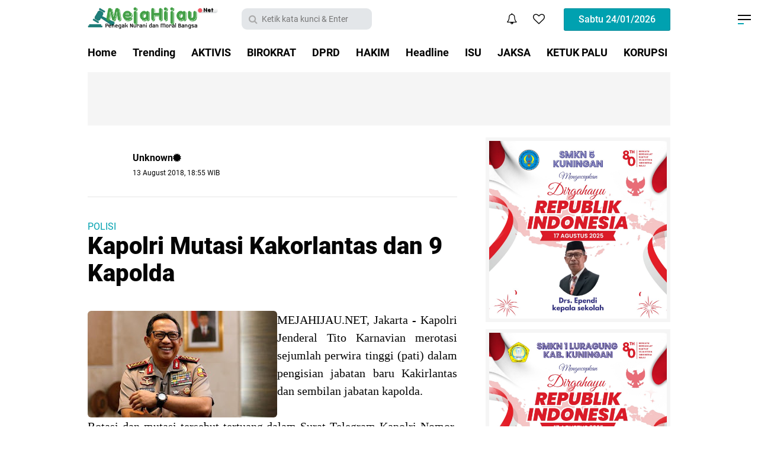

--- FILE ---
content_type: text/javascript; charset=UTF-8
request_url: https://www.mejahijau.net/feeds/posts/default/-/POLISI?alt=json-in-script&callback=related_results_labels
body_size: 20512
content:
// API callback
related_results_labels({"version":"1.0","encoding":"UTF-8","feed":{"xmlns":"http://www.w3.org/2005/Atom","xmlns$openSearch":"http://a9.com/-/spec/opensearchrss/1.0/","xmlns$blogger":"http://schemas.google.com/blogger/2008","xmlns$georss":"http://www.georss.org/georss","xmlns$gd":"http://schemas.google.com/g/2005","xmlns$thr":"http://purl.org/syndication/thread/1.0","id":{"$t":"tag:blogger.com,1999:blog-7375578946051639832"},"updated":{"$t":"2026-01-24T06:02:35.746+07:00"},"category":[{"term":"Headline"},{"term":"POLISI"},{"term":"KORUPSI"},{"term":"peristiwa"},{"term":"PENGACARA"},{"term":"Meja Hijau"},{"term":"ISU"},{"term":"KETUK PALU"},{"term":"News"},{"term":"HAKIM"},{"term":"BIROKRAT"},{"term":"NARKOBA"},{"term":"JAKSA"},{"term":"AKTIVIS"},{"term":"MejaHijau+"},{"term":"PARLEMEN"},{"term":"Opini"},{"term":"Pendidikan"},{"term":"PASAR"},{"term":"WACANA"},{"term":"Birokrasi"},{"term":"Pojok PARLEMEN"},{"term":"TOKOH"},{"term":"KEMENTRIAN"},{"term":"Covid-19"},{"term":"DPRD"},{"term":"politik"},{"term":"PPKM Darurat"},{"term":"populer"},{"term":"Asrama Haji Pondok Gede"},{"term":"Disdik Kota Banjar"},{"term":"Dr. H. SJARIFUDDIN HASAN"},{"term":"Kemiskinan"},{"term":"Langgar PPKM Darurat"},{"term":"M.B.A."},{"term":"M.M"},{"term":"MANCANEGARA"},{"term":"Peti Mati"},{"term":"Pinangki"},{"term":"S.E"},{"term":"Trending"},{"term":"Vaksinasi"}],"title":{"type":"text","$t":"MEJAHIJAU.NET"},"subtitle":{"type":"html","$t":"PENEGAK NURANI DAN MORAL BANGSA"},"link":[{"rel":"http://schemas.google.com/g/2005#feed","type":"application/atom+xml","href":"https:\/\/www.mejahijau.net\/feeds\/posts\/default"},{"rel":"self","type":"application/atom+xml","href":"https:\/\/www.blogger.com\/feeds\/7375578946051639832\/posts\/default\/-\/POLISI?alt=json-in-script"},{"rel":"alternate","type":"text/html","href":"https:\/\/www.mejahijau.net\/search\/label\/POLISI"},{"rel":"hub","href":"http://pubsubhubbub.appspot.com/"},{"rel":"next","type":"application/atom+xml","href":"https:\/\/www.blogger.com\/feeds\/7375578946051639832\/posts\/default\/-\/POLISI\/-\/POLISI?alt=json-in-script\u0026start-index=26\u0026max-results=25"}],"author":[{"name":{"$t":"MEJA HIJAU.NET"},"uri":{"$t":"http:\/\/www.blogger.com\/profile\/04085541457643073767"},"email":{"$t":"noreply@blogger.com"},"gd$image":{"rel":"http://schemas.google.com/g/2005#thumbnail","width":"16","height":"16","src":"https:\/\/img1.blogblog.com\/img\/b16-rounded.gif"}}],"generator":{"version":"7.00","uri":"http://www.blogger.com","$t":"Blogger"},"openSearch$totalResults":{"$t":"451"},"openSearch$startIndex":{"$t":"1"},"openSearch$itemsPerPage":{"$t":"25"},"entry":[{"id":{"$t":"tag:blogger.com,1999:blog-7375578946051639832.post-452981088640608590"},"published":{"$t":"2025-07-31T20:39:00.005+07:00"},"updated":{"$t":"2025-07-31T20:39:59.398+07:00"},"category":[{"scheme":"http://www.blogger.com/atom/ns#","term":"Headline"},{"scheme":"http://www.blogger.com/atom/ns#","term":"POLISI"}],"title":{"type":"text","$t":"Momen Hari Anti Perdagangan Manusia, Polres Pangandaran Tetapkan Tersangka Prostitusi Online"},"content":{"type":"html","$t":"\u003Cp\u003E\u0026nbsp;\u003C\/p\u003E\u003Cdiv class=\"separator\" style=\"clear: both; text-align: center;\"\u003E\u003Ca href=\"https:\/\/blogger.googleusercontent.com\/img\/b\/R29vZ2xl\/AVvXsEj7je_urJaLBaTOuKSylh-4AjjTXxjZ7ITIvfQv0-A-MUHxsA18y5woXERMHXmK9DS5bOO9wnAsVz8LgxJoVafac5d5AwCj2e8vnAVz3t7Mzgvz6vGcztrDeqSyXgfPJaTWET96Ag1C5l_llNXIPo6-7-ijjRpxUKHrWyij1eJBztdqNJed9l2Bubjs8IbK\/s1600\/IMG-20250731-WA0021.jpg\" imageanchor=\"1\" style=\"margin-left: 1em; margin-right: 1em;\"\u003E\u003Cimg border=\"0\" data-original-height=\"1200\" data-original-width=\"1600\" height=\"240\" src=\"https:\/\/blogger.googleusercontent.com\/img\/b\/R29vZ2xl\/AVvXsEj7je_urJaLBaTOuKSylh-4AjjTXxjZ7ITIvfQv0-A-MUHxsA18y5woXERMHXmK9DS5bOO9wnAsVz8LgxJoVafac5d5AwCj2e8vnAVz3t7Mzgvz6vGcztrDeqSyXgfPJaTWET96Ag1C5l_llNXIPo6-7-ijjRpxUKHrWyij1eJBztdqNJed9l2Bubjs8IbK\/s320\/IMG-20250731-WA0021.jpg\" width=\"320\" \/\u003E\u003C\/a\u003E\u003C\/div\u003E\u003Cbr \/\u003E\u003Cp\u003E\u003C\/p\u003E\u003Cp style=\"text-align: justify;\"\u003EPANGANDARAN, Mejahijau.net -\u0026nbsp; Satuan Reserse Kriminal (Satreskrim) Polres Pangandaran berhasil mengungkap kasus tindak pidana perdagangan orang (TPPO) dengan modus prostitusi online. Kamis (31\/07\/2025)\u003C\/p\u003E\u003Cp style=\"text-align: justify;\"\u003E\u003Cbr \/\u003E\u003C\/p\u003E\u003Cp style=\"text-align: justify;\"\u003EPengungkapan kasus ini menjadi momen penting karena proses Penyidikannya bertepatan dengan Peringatan Hari Anti Perdagangan Manusia Sedunia yang jatuh pada 30 Juli.\u003C\/p\u003E\u003Cp style=\"text-align: justify;\"\u003E\u003Cbr \/\u003E\u003C\/p\u003E\u003Cp style=\"text-align: justify;\"\u003EKapolres Pangandaran, AKBP dr. Andri Kurniawan, S.I.K., M.H., melalui Kasat Reskrim, AKP Idas Wardias, S.H., M.H., menyatakan, bahwa dari lima orang yang diamankan, satu orang berinisial RFL (23), yang berstatus mahasiswa, telah resmi ditetapkan sebagai tersangka.\u003C\/p\u003E\u003Cp style=\"text-align: justify;\"\u003E\u003Cbr \/\u003E\u003C\/p\u003E\u003Cp style=\"text-align: justify;\"\u003EPenggerebekan sendiri dilakukan di Penginapan OYO SA, Jalan Kidang Pananjung, pada Selasa (29\/7\/2025) malam. \"Berawal dari Laporan Masyarakat, Tim Kami bergerak ke Lokasi dan menemukan dua Wanita bersama tiga Pria. Setelah Pemeriksaan, satu pria, Sdr. RFL diduga kuat berperan sebagai Mucikari,\" Ucap AKP Idas Wardias.\u003C\/p\u003E\u003Cp style=\"text-align: justify;\"\u003E\u003Cbr \/\u003E\u003C\/p\u003E\u003Cp style=\"text-align: justify;\"\u003EMenurutnya, Modus tersangka adalah Memperdagangkan Dua Korban perempuan, Sdri. MY(Amel) dan Sdri. RSI (Karin), untuk layanan Seksual melalui Media Online demi mendapatkan Keuntungan Pribadi. Polisi juga telah menyita barang bukti berupa satu unit Ponsel milik Tersangka yang diduga menjadi alat utama dalam menjalankan aksinya.\u003C\/p\u003E\u003Cp style=\"text-align: justify;\"\u003E\u003Cbr \/\u003E\u003C\/p\u003E\u003Cp style=\"text-align: justify;\"\u003EAtas perbuatannya, Lanjutnya, RFL dijerat Pasal 2 UU No. 21 Tahun 2007 tentang Pemberantasan TPPO. \"Tindakan Tegas ini merupakan Bukti Komitmen kami dalam memberantas Kejahatan Kemanusiaan. Ini juga menjadi pesan kuat bagi siapa pun bahwa tidak ada ruang bagi Praktik Perdagangan Orang di Wilayah Hukum Polres Pangandaran,\" Pungkas Kasat Reskrim. (Bah Ule\/AO).\u003C\/p\u003E"},"link":[{"rel":"edit","type":"application/atom+xml","href":"https:\/\/www.blogger.com\/feeds\/7375578946051639832\/posts\/default\/452981088640608590"},{"rel":"self","type":"application/atom+xml","href":"https:\/\/www.blogger.com\/feeds\/7375578946051639832\/posts\/default\/452981088640608590"},{"rel":"alternate","type":"text/html","href":"https:\/\/www.mejahijau.net\/2025\/07\/momen-hari-anti-perdagangan-manusia.html","title":"Momen Hari Anti Perdagangan Manusia, Polres Pangandaran Tetapkan Tersangka Prostitusi Online"}],"author":[{"name":{"$t":"MEJA HIJAU.NET"},"uri":{"$t":"http:\/\/www.blogger.com\/profile\/04085541457643073767"},"email":{"$t":"noreply@blogger.com"},"gd$image":{"rel":"http://schemas.google.com/g/2005#thumbnail","width":"16","height":"16","src":"https:\/\/img1.blogblog.com\/img\/b16-rounded.gif"}}],"media$thumbnail":{"xmlns$media":"http://search.yahoo.com/mrss/","url":"https:\/\/blogger.googleusercontent.com\/img\/b\/R29vZ2xl\/AVvXsEj7je_urJaLBaTOuKSylh-4AjjTXxjZ7ITIvfQv0-A-MUHxsA18y5woXERMHXmK9DS5bOO9wnAsVz8LgxJoVafac5d5AwCj2e8vnAVz3t7Mzgvz6vGcztrDeqSyXgfPJaTWET96Ag1C5l_llNXIPo6-7-ijjRpxUKHrWyij1eJBztdqNJed9l2Bubjs8IbK\/s72-c\/IMG-20250731-WA0021.jpg","height":"72","width":"72"}},{"id":{"$t":"tag:blogger.com,1999:blog-7375578946051639832.post-1368654796330378592"},"published":{"$t":"2025-05-01T17:17:00.001+07:00"},"updated":{"$t":"2025-05-01T17:17:33.496+07:00"},"category":[{"scheme":"http://www.blogger.com/atom/ns#","term":"BIROKRAT"},{"scheme":"http://www.blogger.com/atom/ns#","term":"Headline"},{"scheme":"http://www.blogger.com/atom/ns#","term":"POLISI"}],"title":{"type":"text","$t":"Kapolres Dan Bupati Pangandaran Hadiri Peringatan May Day 2025, Tekankan Kebersamaan Dan Kondusifitas Daerah"},"content":{"type":"html","$t":"\u003Cp\u003E\u0026nbsp;\u003C\/p\u003E\u003Cdiv class=\"separator\" style=\"clear: both; text-align: center;\"\u003E\u003Ca href=\"https:\/\/blogger.googleusercontent.com\/img\/b\/R29vZ2xl\/AVvXsEiC9iX8wtc5EfBntQiwF6TyDYdlHyqJ0bzKLJUVKPRBqtchj4pefKmb8tY56Che1j_wMCoiIaLGX5Uw24f6R6xWIgDhWLs3dEnMEHQbG6qUO38fjElM_mmcRvTe0fiDkXcvpCS4Br0vbiwDEkqBgjXtQ2N7X5v4N1yAzS4HqWr6Kuqzl14JoxfZfEKklBBd\/s4128\/IMG-20250501-WA0017.jpg\" imageanchor=\"1\" style=\"margin-left: 1em; margin-right: 1em;\"\u003E\u003Cimg border=\"0\" data-original-height=\"2752\" data-original-width=\"4128\" height=\"213\" src=\"https:\/\/blogger.googleusercontent.com\/img\/b\/R29vZ2xl\/AVvXsEiC9iX8wtc5EfBntQiwF6TyDYdlHyqJ0bzKLJUVKPRBqtchj4pefKmb8tY56Che1j_wMCoiIaLGX5Uw24f6R6xWIgDhWLs3dEnMEHQbG6qUO38fjElM_mmcRvTe0fiDkXcvpCS4Br0vbiwDEkqBgjXtQ2N7X5v4N1yAzS4HqWr6Kuqzl14JoxfZfEKklBBd\/s320\/IMG-20250501-WA0017.jpg\" width=\"320\" \/\u003E\u003C\/a\u003E\u003C\/div\u003E\u003Cbr \/\u003E\u003Cp\u003E\u003C\/p\u003E\u003Cp dir=\"ltr\"\u003E\u003Cbr \/\u003E\u003C\/p\u003E\n\u003Cp dir=\"ltr\" style=\"text-align: justify;\"\u003E\u003Cb\u003EPangandaran, \u003Ca href=\"http:\/\/mejahijau.net\"\u003Emejahijau.net\u003C\/a\u003E – \u003C\/b\u003EKapolres Pangandaran AKBP Mujianto, S.I.K., M.H. bersama Bupati Pangandaran Hj. Citra Pitriyami, S.H. menghadiri kegiatan Peringatan Hari Buruh Internasional (Mayday) 2025, dengan pelaksanaan FGD ( Focus Gruf Discussion) yang diselenggarakan oleh Dinas Ketenagakerjaan Kabupaten Pangandaran di Aula SMPN 1 Pangandaran, Kamis (02\/05\/2925)\u003C\/p\u003E\n\u003Cp dir=\"ltr\" style=\"text-align: justify;\"\u003EDengan mengusung Tema “Merajut Kebersamaan untuk Peningkatan Kesejahteraan Pekerja dan Produktivitas Nasional” serta tagline “Mayday is Kolaborasi Day”, acara ini dihadiri oleh Ratusan Peserta dari berbagai Elemen Buruh, Serikat Pekerja, serta unsur Forkopimda Kabupaten Pangandaran.\u003C\/p\u003E\n\u003Cp dir=\"ltr\" style=\"text-align: justify;\"\u003EDalam kegiatan tersebut, Kapolres Pangandaran menyampaikan Pentingnya sinergi antara aparat keamanan, Pemerintah Daerah, dan para Pekerja dalam menjaga suasana yang aman dan damai.\u003C\/p\u003E\n\u003Cp dir=\"ltr\" style=\"text-align: justify;\"\u003E\"Peringatan Mayday ini bukan hanya milik Buruh, tapi momentum seluruh Elemen Bangsa untuk memperkuat Kolaborasi demi Kesejahteraan Bersama. Polres Pangandaran siap mendukung dan mengawal setiap Aspirasi yang disampaikan dengan cara Damai dan Bermartabat,\" ucap Kapolres.\u003C\/p\u003E\n\u003Cp dir=\"ltr\" style=\"text-align: justify;\"\u003ESementara itu, Bupati Pangandaran Hj. Citra Pitriyami, S.H. dalam sambutannya mengapresiasi peran serta para Pekerja dalam Pembangunan Daerah, serta mendorong Perusahaan - perusahaan di Pangandaran untuk terus meningkatkan Kesejahteraan Buruh melalui Komunikasi yang terbuka dan Berkelanjutan.\u003C\/p\u003E\n\u003Cp dir=\"ltr\" style=\"text-align: justify;\"\u003EKegiatan berlangsung dalam suasana penuh semangat Kebersamaan, dan ditutup dengan dialog singkat antara Pemerintah, Aparat Keamanan, dan Perwakilan Pekerja. ( Bah ule\/AO).\u003C\/p\u003E"},"link":[{"rel":"edit","type":"application/atom+xml","href":"https:\/\/www.blogger.com\/feeds\/7375578946051639832\/posts\/default\/1368654796330378592"},{"rel":"self","type":"application/atom+xml","href":"https:\/\/www.blogger.com\/feeds\/7375578946051639832\/posts\/default\/1368654796330378592"},{"rel":"alternate","type":"text/html","href":"https:\/\/www.mejahijau.net\/2025\/05\/kapolres-dan-bupati-pangandaran-hadiri.html","title":"Kapolres Dan Bupati Pangandaran Hadiri Peringatan May Day 2025, Tekankan Kebersamaan Dan Kondusifitas Daerah"}],"author":[{"name":{"$t":"MEJA HIJAU.NET"},"uri":{"$t":"http:\/\/www.blogger.com\/profile\/04085541457643073767"},"email":{"$t":"noreply@blogger.com"},"gd$image":{"rel":"http://schemas.google.com/g/2005#thumbnail","width":"16","height":"16","src":"https:\/\/img1.blogblog.com\/img\/b16-rounded.gif"}}],"media$thumbnail":{"xmlns$media":"http://search.yahoo.com/mrss/","url":"https:\/\/blogger.googleusercontent.com\/img\/b\/R29vZ2xl\/AVvXsEiC9iX8wtc5EfBntQiwF6TyDYdlHyqJ0bzKLJUVKPRBqtchj4pefKmb8tY56Che1j_wMCoiIaLGX5Uw24f6R6xWIgDhWLs3dEnMEHQbG6qUO38fjElM_mmcRvTe0fiDkXcvpCS4Br0vbiwDEkqBgjXtQ2N7X5v4N1yAzS4HqWr6Kuqzl14JoxfZfEKklBBd\/s72-c\/IMG-20250501-WA0017.jpg","height":"72","width":"72"}},{"id":{"$t":"tag:blogger.com,1999:blog-7375578946051639832.post-7911866668237534152"},"published":{"$t":"2025-04-30T17:16:00.004+07:00"},"updated":{"$t":"2025-04-30T17:17:30.521+07:00"},"category":[{"scheme":"http://www.blogger.com/atom/ns#","term":"BIROKRAT"},{"scheme":"http://www.blogger.com/atom/ns#","term":"Headline"},{"scheme":"http://www.blogger.com/atom/ns#","term":"POLISI"}],"title":{"type":"text","$t":"Pengecekan Kendaraan Dinas Dalam Rangka Kesiapsiagaan Operasional Polres Pangandaran"},"content":{"type":"html","$t":"\u003Cp\u003E\u0026nbsp;\u003C\/p\u003E\u003Cdiv class=\"separator\" style=\"clear: both; text-align: center;\"\u003E\u003Ca href=\"https:\/\/blogger.googleusercontent.com\/img\/b\/R29vZ2xl\/AVvXsEgT6pSRd-ky5NdAKW0akqu8oTfuIOsnrQfcGyGk5V1zpko-Slm1ZjQb7OQ66z4zIFOdkU1_-SJ57_iQnNy4Q0F-_StIlHdj1rAr6TJZAaBSWqhX5TPhsdD84sev1u2aMyhic79y50o5nFEzROTCOy2f790sKH6nkTTFY1o82rlomCA9bm_Pl6LNdzPcCbQY\/s1600\/IMG-20250430-WA0001.jpg\" style=\"margin-left: 1em; margin-right: 1em;\"\u003E\u003Cimg border=\"0\" data-original-height=\"1200\" data-original-width=\"1600\" height=\"240\" src=\"https:\/\/blogger.googleusercontent.com\/img\/b\/R29vZ2xl\/AVvXsEgT6pSRd-ky5NdAKW0akqu8oTfuIOsnrQfcGyGk5V1zpko-Slm1ZjQb7OQ66z4zIFOdkU1_-SJ57_iQnNy4Q0F-_StIlHdj1rAr6TJZAaBSWqhX5TPhsdD84sev1u2aMyhic79y50o5nFEzROTCOy2f790sKH6nkTTFY1o82rlomCA9bm_Pl6LNdzPcCbQY\/s320\/IMG-20250430-WA0001.jpg\" width=\"320\" \/\u003E\u003C\/a\u003E\u003C\/div\u003E\u003Cbr \/\u003E\u003Cp\u003E\u003C\/p\u003E\u003Cp dir=\"ltr\" style=\"text-align: justify;\"\u003E\u003Cb\u003EPangandaran, \u003Ca href=\"http:\/\/mejahijau.net\"\u003Emejahijau.net\u003C\/a\u003E –\u003C\/b\u003E Menindak lanjuti Arahan Kapolres Pangandaran AKBP Mujianto S.I.K.,M.H. Guna memastikan kesiapan Operasional Kendaraan Dinas. Logistik dan Propam Polres Pangandaran Melaksanakan Pengecekan Kendaraan Bermotor dinas yang akan digunakan Personel Polres dan Polsek Jajaran di Wilayah Hukum Polres Pangandaran. Selasa (29\/04\/2025).\u003C\/p\u003E\n\u003Cp dir=\"ltr\" style=\"text-align: justify;\"\u003EKegiatan pengecekan ini dipimpin oleh Kabag Logistik Polres Pangandaran AKP Asep Nugraha SH., M.H bersama Personel Staf Logistik. Pengecekan meliputi kondisi Fisik Kendaraan, Kelengkapan Administrasi, hingga Fungsi Teknis seperti Rem, Lampu, Ban, dan Mesin Kendaraan.\u003C\/p\u003E\n\u003Cp dir=\"ltr\" style=\"text-align: justify;\"\u003E“Pengecekan ini merupakan bentuk Komitmen Kami dalam mendukung Kesiapan Operasional Jajaran Polres dan Polsek, agar Pelayanan Kepada Masyarakat dapat berjalan Optimal,” Ucap AKP Asep.\u003C\/p\u003E\n\u003Cp dir=\"ltr\" style=\"text-align: justify;\"\u003EAKP Asep Menambahkan, Kendaraan yang telah dinyatakan Layak diberikan kembali Kepada Jajaran Personel dan Polsek untuk mendukung Pelaksanaan Tugas Kepolisian di Lapangan.\u003C\/p\u003E\n\u003Cp dir=\"ltr\" style=\"text-align: justify;\"\u003E\"Dengan adanya kegiatan ini, diharapkan seluruh Kendaraan Dinas yang digunakan oleh Personel Polres dan Jajaran Polsek berada dalam Kondisi Prima dan siap digunakan setiap saat dalam menjalankan Tugas Menjaga Kamtibmas di Wilayah masing - masing,\"Pungkasnya. (Bah Ule\/AO).\u003C\/p\u003E"},"link":[{"rel":"edit","type":"application/atom+xml","href":"https:\/\/www.blogger.com\/feeds\/7375578946051639832\/posts\/default\/7911866668237534152"},{"rel":"self","type":"application/atom+xml","href":"https:\/\/www.blogger.com\/feeds\/7375578946051639832\/posts\/default\/7911866668237534152"},{"rel":"alternate","type":"text/html","href":"https:\/\/www.mejahijau.net\/2025\/04\/pengecekan-kendaraan-dinas-dalam-rangka.html","title":"Pengecekan Kendaraan Dinas Dalam Rangka Kesiapsiagaan Operasional Polres Pangandaran"}],"author":[{"name":{"$t":"MEJA HIJAU.NET"},"uri":{"$t":"http:\/\/www.blogger.com\/profile\/04085541457643073767"},"email":{"$t":"noreply@blogger.com"},"gd$image":{"rel":"http://schemas.google.com/g/2005#thumbnail","width":"16","height":"16","src":"https:\/\/img1.blogblog.com\/img\/b16-rounded.gif"}}],"media$thumbnail":{"xmlns$media":"http://search.yahoo.com/mrss/","url":"https:\/\/blogger.googleusercontent.com\/img\/b\/R29vZ2xl\/AVvXsEgT6pSRd-ky5NdAKW0akqu8oTfuIOsnrQfcGyGk5V1zpko-Slm1ZjQb7OQ66z4zIFOdkU1_-SJ57_iQnNy4Q0F-_StIlHdj1rAr6TJZAaBSWqhX5TPhsdD84sev1u2aMyhic79y50o5nFEzROTCOy2f790sKH6nkTTFY1o82rlomCA9bm_Pl6LNdzPcCbQY\/s72-c\/IMG-20250430-WA0001.jpg","height":"72","width":"72"}},{"id":{"$t":"tag:blogger.com,1999:blog-7375578946051639832.post-4089872235807857693"},"published":{"$t":"2023-06-15T13:22:00.006+07:00"},"updated":{"$t":"2023-06-15T13:26:37.760+07:00"},"category":[{"scheme":"http://www.blogger.com/atom/ns#","term":"Headline"},{"scheme":"http://www.blogger.com/atom/ns#","term":"News"},{"scheme":"http://www.blogger.com/atom/ns#","term":"POLISI"}],"title":{"type":"text","$t":"Kapolres Bersama Forkopimda Kota Banjar Sambut KASAD di Situs Ciung Wanara"},"content":{"type":"html","$t":"\u003Cp style=\"text-align: justify;\"\u003E\u0026nbsp;\u003C\/p\u003E\u003Ctable cellpadding=\"0\" cellspacing=\"0\" class=\"tr-caption-container\" style=\"margin-left: auto; margin-right: auto; text-align: center;\"\u003E\u003Ctbody\u003E\u003Ctr\u003E\u003Ctd style=\"text-align: center;\"\u003E\u003Ca href=\"https:\/\/blogger.googleusercontent.com\/img\/b\/R29vZ2xl\/AVvXsEjujVX5lkZ6ivHdDbIRP-Vcr2OmYjuHfOYdReJPj6_0BaemZ9DKHh7U1hE1EMFhwuHjGHaFZqMUZ-OYQtc8K9t1YnaZTYSogse9WjPPNtTuldM4Re1R3HR4LQ-0vfBVhJZiXTjM8xdNJyCp3zYp5WP1wUTJCpoMUUk4lCKs89Rytc34-zFf-wH0StL6\/s1024\/IMG-20230611-WA0059.jpg\" style=\"margin-left: auto; margin-right: auto;\"\u003E\u003Cimg border=\"0\" data-original-height=\"683\" data-original-width=\"1024\" height=\"213\" src=\"https:\/\/blogger.googleusercontent.com\/img\/b\/R29vZ2xl\/AVvXsEjujVX5lkZ6ivHdDbIRP-Vcr2OmYjuHfOYdReJPj6_0BaemZ9DKHh7U1hE1EMFhwuHjGHaFZqMUZ-OYQtc8K9t1YnaZTYSogse9WjPPNtTuldM4Re1R3HR4LQ-0vfBVhJZiXTjM8xdNJyCp3zYp5WP1wUTJCpoMUUk4lCKs89Rytc34-zFf-wH0StL6\/s320\/IMG-20230611-WA0059.jpg\" width=\"320\" \/\u003E\u003C\/a\u003E\u003C\/td\u003E\u003C\/tr\u003E\u003Ctr\u003E\u003Ctd class=\"tr-caption\" style=\"text-align: center;\"\u003E\u003Ci\u003EKepala Staf Angkatan Darat (KASAD) Jenderal TNI Dr. Dudung Abdurachman SE, MM bersama Kapolres Banjar dan jajaranya\u003C\/i\u003E\u003C\/td\u003E\u003C\/tr\u003E\u003C\/tbody\u003E\u003C\/table\u003E\u003Cdiv style=\"text-align: justify;\"\u003E\u003Cbr \/\u003E\u003C\/div\u003E\u003Cp\u003E\u003C\/p\u003E\u003Cp style=\"text-align: justify;\"\u003E\u003Cb\u003EBanjar, Mejahijau.net \u003C\/b\u003E- Kapolres Banjar AKBP Bayu Catur Prabowo,S.H.,S.I.K.,M.M. bersama Forkopimda Kota Banjar menyambut Kepala Staf Angkatan Darat (KASAD) Jenderal TNI Dr. Dudung Abdurachman SE, MM yang melaksanakan ziarah di tempat petilasan Raja Galuh.\u003C\/p\u003E\u003Cp style=\"text-align: justify;\"\u003E\u003Cbr \/\u003E\u003C\/p\u003E\u003Cp style=\"text-align: justify;\"\u003ETepatnya di Situs Ciung Wanara Desa Karangkamulyan, Kecamatan Cijeungjing, Kabupaten Ciamis, Jawa Barat.\u003C\/p\u003E\u003Cp style=\"text-align: justify;\"\u003E\u003Cbr \/\u003E\u003C\/p\u003E\u003Cp style=\"text-align: justify;\"\u003EKedatangan jenderal bintang empat TNI Angkatan Darat di Situs Ciung Wanara bersama Ketua Umum Persit Kartika Chandra Kirana Ny Rahma Dudung Abdurachman dan jajaran Pati, Pamen serta Pama Mabes TNI AD.\u003C\/p\u003E\u003Cp style=\"text-align: justify;\"\u003E\u003Cbr \/\u003E\u003C\/p\u003E\u003Cp style=\"text-align: justify;\"\u003ETak hanya itu, turut hadir Kasdam III\/Siliwangi Brigjen TNI Agus Saepul SSos, MM dan Komandan Korem 062\/Tarumanagara Kolonel Inf Asep Sukarna SSos, SIP, MM.\u003C\/p\u003E\u003Cp style=\"text-align: justify;\"\u003E\u003Cbr \/\u003E\u003C\/p\u003E\u003Cp style=\"text-align: justify;\"\u003EKedatangan Kepala Staf Angkatan Darat disambut Komandan Kodim 0613\/Ciamis Letkol Inf Wahyu Alfiyan Arisandi SIP, MIPol dan sejumlah budayawan Tatar Galuh Ciamis.\u003C\/p\u003E\u003Cp style=\"text-align: justify;\"\u003E\u003Cbr \/\u003E\u003C\/p\u003E\u003Cp style=\"text-align: justify;\"\u003ETarian penyambutan mengiringi langkah Kasad dan rombongan menuju ke Petilasan Raja Galuh Ciamis.\u003C\/p\u003E\u003Cp style=\"text-align: justify;\"\u003E\u003Cbr \/\u003E\u003C\/p\u003E\u003Cp style=\"text-align: justify;\"\u003EDi Situs Ciung Wanara Karangkamulyan, kepala staf angkatan darat beserta Ketua Umum Persit Kartika Chandra Kirana turut melaksanakan bakti sosial berupa penyerahan paket sembako.\u003C\/p\u003E\u003Cp style=\"text-align: justify;\"\u003E\u003Cbr \/\u003E\u003C\/p\u003E\u003Cp style=\"text-align: justify;\"\u003ESelain itu turut diserahkan tali asih ke anak yatim piatu sekitar Desa Karangkamulyan Kabupaten Ciamis.\u003C\/p\u003E\u003Cp style=\"text-align: justify;\"\u003E\u003Cbr \/\u003E\u003C\/p\u003E\u003Cp style=\"text-align: justify;\"\u003E\u003Cb\u003EKepala Staf Angkatan Darat Ajak Lestarikan Budaya\u003C\/b\u003E\u003C\/p\u003E\u003Cp style=\"text-align: justify;\"\u003E\u003Cb\u003E\u003Cbr \/\u003E\u003C\/b\u003E\u003C\/p\u003E\u003Cp style=\"text-align: justify;\"\u003EKepala Staf Angkatan Darat Jenderal TNI Dudung Abdurachman menyampaikan, sebagai orang Jawa Barat ada rasa keinginan untuk singgah di Situs Ciung Wanara Karangkamulyan.\u003C\/p\u003E\u003Cp style=\"text-align: justify;\"\u003E\u003Cbr \/\u003E\u003C\/p\u003E\u003Cp style=\"text-align: justify;\"\u003E“Kebetulan saya orang Jawa Barat, sering lewat sini dan kemudian saya ingin mampir, baru saya bisa melihat hari ini,” ujarnya.\u003C\/p\u003E\u003Cp style=\"text-align: justify;\"\u003E\u003Cbr \/\u003E\u003C\/p\u003E\u003Cp style=\"text-align: justify;\"\u003ERupanya ini petilasan Raja Galuh. Leluhur kita yang harus kita hormati dan banyak perjuangan-perjuangan dan nilai-nilai historis, budaya yang harus kita lestarikan,” tambah Panglima Komando Cadangan Strategis Angkatan Darat ke-42.\u003C\/p\u003E\u003Cp style=\"text-align: justify;\"\u003E\u003Cbr \/\u003E\u003C\/p\u003E\u003Cp style=\"text-align: justify;\"\u003ESementara itu, Ketua Dewan Kebudayaan Ciamis Dr H Yat Rospia Brata Drs MSi mengatakan, ini sesuatu hal yang luar biasa. Setingkat Jenderal TNI Angkatan Darat mau kesini dan konsen dengan budaya.(WAN).\u003C\/p\u003E"},"link":[{"rel":"edit","type":"application/atom+xml","href":"https:\/\/www.blogger.com\/feeds\/7375578946051639832\/posts\/default\/4089872235807857693"},{"rel":"self","type":"application/atom+xml","href":"https:\/\/www.blogger.com\/feeds\/7375578946051639832\/posts\/default\/4089872235807857693"},{"rel":"alternate","type":"text/html","href":"https:\/\/www.mejahijau.net\/2023\/06\/kapolres-bersama-forkopimda-kota-banjar.html","title":"Kapolres Bersama Forkopimda Kota Banjar Sambut KASAD di Situs Ciung Wanara"}],"author":[{"name":{"$t":"Unknown"},"email":{"$t":"noreply@blogger.com"},"gd$image":{"rel":"http://schemas.google.com/g/2005#thumbnail","width":"16","height":"16","src":"https:\/\/img1.blogblog.com\/img\/b16-rounded.gif"}}],"media$thumbnail":{"xmlns$media":"http://search.yahoo.com/mrss/","url":"https:\/\/blogger.googleusercontent.com\/img\/b\/R29vZ2xl\/AVvXsEjujVX5lkZ6ivHdDbIRP-Vcr2OmYjuHfOYdReJPj6_0BaemZ9DKHh7U1hE1EMFhwuHjGHaFZqMUZ-OYQtc8K9t1YnaZTYSogse9WjPPNtTuldM4Re1R3HR4LQ-0vfBVhJZiXTjM8xdNJyCp3zYp5WP1wUTJCpoMUUk4lCKs89Rytc34-zFf-wH0StL6\/s72-c\/IMG-20230611-WA0059.jpg","height":"72","width":"72"}},{"id":{"$t":"tag:blogger.com,1999:blog-7375578946051639832.post-7026354951996287874"},"published":{"$t":"2020-10-09T18:49:00.004+07:00"},"updated":{"$t":"2021-07-10T16:16:22.117+07:00"},"category":[{"scheme":"http://www.blogger.com/atom/ns#","term":"Headline"},{"scheme":"http://www.blogger.com/atom/ns#","term":"POLISI"}],"title":{"type":"text","$t":"Sat Reskrim Polres Banjar, Amankan 4 Pelaku Speaialis Pencurian Sarang Burung Walet "},"content":{"type":"html","$t":"\u003Cdiv class=\"separator\" style=\"clear: both; text-align: center;\"\u003E\u003Ca href=\"https:\/\/blogger.googleusercontent.com\/img\/b\/R29vZ2xl\/AVvXsEhs3HH2qzB41qZ1EKNcsrY3CkOVmm6FAcpWkiG3NYGgPCn29rAndfRhgtrcjpQ5jIBksdPVvriOe2f4zHeAqx1WG2NlPo_hOB74ixtCQNxI9ks4nrSmHvUFAGncmM6VzGJ3KFBc28iyywU\/s1280\/IMG-20201009-WA0332.jpg\" imageanchor=\"1\" style=\"margin-left: 1em; margin-right: 1em;\"\u003E\u003Cimg border=\"0\" data-original-height=\"850\" data-original-width=\"1280\" src=\"https:\/\/blogger.googleusercontent.com\/img\/b\/R29vZ2xl\/AVvXsEhs3HH2qzB41qZ1EKNcsrY3CkOVmm6FAcpWkiG3NYGgPCn29rAndfRhgtrcjpQ5jIBksdPVvriOe2f4zHeAqx1WG2NlPo_hOB74ixtCQNxI9ks4nrSmHvUFAGncmM6VzGJ3KFBc28iyywU\/s320\/IMG-20201009-WA0332.jpg\" width=\"320\" \/\u003E\u003C\/a\u003E\u003C\/div\u003E\u003Cp style=\"text-align: justify;\"\u003E\u003Cbr \/\u003E\u003C\/p\u003E\u003Cp style=\"text-align: justify;\"\u003EMEJAHIJAU.NET, BANJAR - Empat pelaku spesialis pencurian sarang burung walet, akhirnya ditangkap juga oleh Satuan Reserse Kriminal Kepolisian Polres Banjar, Polda Jabar.\u0026nbsp;\u003C\/p\u003E\u003Cp style=\"text-align: justify;\"\u003E\u003Cbr \/\u003E\u003C\/p\u003E\u003Cp style=\"text-align: justify;\"\u003ETersangka MM (22 Tahun), S (30 Tahun), AR (44 Tahun), dan NH (29 Tahun), berhasil dibekuk oleh Jajaran Reserse Kepolisian Polres Banjar, Polda Jabar, di rumah masing-masing.\u003C\/p\u003E\u003Cp style=\"text-align: justify;\"\u003E\u003Cbr \/\u003E\u003C\/p\u003E\u003Cp style=\"text-align: justify;\"\u003E\"Satu satu pelaku dapat ditangkap berawal dari jaket yang digunakan oleh salah satu pelaku, ketika beraksi mencuri sarang burung walet,\"ungkap Kapolres Banjar, AKBP., Melda Yanny, S.I.K., M.H., saat kegiatan konferensi pers, Jum'at (09\/10\/2020).\u003C\/p\u003E\u003Cp style=\"text-align: justify;\"\u003E\u003Cbr \/\u003E\u003C\/p\u003E\u003Cp style=\"text-align: justify;\"\u003EMenurut Kapolres Banjar, ke empat pelaku melakukan aksinya pada Tanggal 25 September 2020 lalu, di Lingkungan Pintusinga RT.01 RW.17 Kelurahan Mekarsari, Kota Banjar, Jawa Barat.\u0026nbsp;\u003C\/p\u003E\u003Cp style=\"text-align: justify;\"\u003E\u003Cbr \/\u003E\u003C\/p\u003E\u003Cp style=\"text-align: justify;\"\u003E\"Para pelaku mengambil barang berupa sarang burung walet seberat 7Kg dengan estimasi kerugian sebesar Rp.70.000.000,-(Tujuh puluh juta rupiah) milik para korban, dengan cara membongkar lubang tempat keluar masuk sarang burung walet.\u003C\/p\u003E\u003Cp style=\"text-align: justify;\"\u003E\u003Cbr \/\u003E\u003C\/p\u003E\u003Cp style=\"text-align: justify;\"\u003EKapolres, menambahkan saat ini para pelaku sudah tertangkap, dan akan dijerat Pasal 363 KUHPidana dengan ancaman hukuman penjara maksimal Tujuh Tahun, guna mempertanggungjawabkan perbuatannya. tandasnya (BE).\u0026nbsp;\u003C\/p\u003E"},"link":[{"rel":"edit","type":"application/atom+xml","href":"https:\/\/www.blogger.com\/feeds\/7375578946051639832\/posts\/default\/7026354951996287874"},{"rel":"self","type":"application/atom+xml","href":"https:\/\/www.blogger.com\/feeds\/7375578946051639832\/posts\/default\/7026354951996287874"},{"rel":"alternate","type":"text/html","href":"https:\/\/www.mejahijau.net\/2020\/10\/sat-reskrim-polres-banjar-amankan-4.html","title":"Sat Reskrim Polres Banjar, Amankan 4 Pelaku Speaialis Pencurian Sarang Burung Walet "}],"author":[{"name":{"$t":"Mahasena"},"uri":{"$t":"http:\/\/www.blogger.com\/profile\/02685683596657974681"},"email":{"$t":"noreply@blogger.com"},"gd$image":{"rel":"http://schemas.google.com/g/2005#thumbnail","width":"16","height":"16","src":"https:\/\/img1.blogblog.com\/img\/b16-rounded.gif"}}],"media$thumbnail":{"xmlns$media":"http://search.yahoo.com/mrss/","url":"https:\/\/blogger.googleusercontent.com\/img\/b\/R29vZ2xl\/AVvXsEhs3HH2qzB41qZ1EKNcsrY3CkOVmm6FAcpWkiG3NYGgPCn29rAndfRhgtrcjpQ5jIBksdPVvriOe2f4zHeAqx1WG2NlPo_hOB74ixtCQNxI9ks4nrSmHvUFAGncmM6VzGJ3KFBc28iyywU\/s72-c\/IMG-20201009-WA0332.jpg","height":"72","width":"72"}},{"id":{"$t":"tag:blogger.com,1999:blog-7375578946051639832.post-5332733542568940855"},"published":{"$t":"2020-10-09T18:30:00.004+07:00"},"updated":{"$t":"2021-07-10T16:16:22.116+07:00"},"category":[{"scheme":"http://www.blogger.com/atom/ns#","term":"Headline"},{"scheme":"http://www.blogger.com/atom/ns#","term":"POLISI"}],"title":{"type":"text","$t":"Kesamaptaan Jasmani, Digelar di Polres Banjar "},"content":{"type":"html","$t":"\u003Cdiv class=\"separator\" style=\"clear: both; text-align: center;\"\u003E\u003Ca href=\"https:\/\/blogger.googleusercontent.com\/img\/b\/R29vZ2xl\/AVvXsEhl5eNs1gNpAiVK-YCiFaD2be1a_iKBCS1lA42EpexO2DKgupPyjOY1DoVZxWoCvc3wQeDtf3m7nO4bnxeLVPFu2UY0K6ce2BPxT_pm0HDyTsVNJwV-UEyDId38Qc2FPocroh07oSeWqV4\/s1280\/IMG-20201009-WA0299.jpg\" imageanchor=\"1\" style=\"margin-left: 1em; margin-right: 1em;\"\u003E\u003Cimg border=\"0\" data-original-height=\"853\" data-original-width=\"1280\" src=\"https:\/\/blogger.googleusercontent.com\/img\/b\/R29vZ2xl\/AVvXsEhl5eNs1gNpAiVK-YCiFaD2be1a_iKBCS1lA42EpexO2DKgupPyjOY1DoVZxWoCvc3wQeDtf3m7nO4bnxeLVPFu2UY0K6ce2BPxT_pm0HDyTsVNJwV-UEyDId38Qc2FPocroh07oSeWqV4\/s320\/IMG-20201009-WA0299.jpg\" width=\"320\" \/\u003E\u003C\/a\u003E\u003C\/div\u003E\u003Cp style=\"text-align: justify;\"\u003E\u003Cbr \/\u003E\u003C\/p\u003E\u003Cp style=\"text-align: justify;\"\u003EMEJAHIJAU.NET, BANJAR - Berlokasi di Mapolres Banjar, digelar kegiatan Kesamaptaan Jasmani, yang seluruh personil Polres Banjar, Polda Jabar, termasuk Kapolres Banjar, AKBP., Melda Yanny, S.I.K., M.H. pun melaksanakan kegiatan tersebut, Jum'at (09\/10\/2020) pagi.\u003C\/p\u003E\u003Cp style=\"text-align: justify;\"\u003E\u003Cbr \/\u003E\u003C\/p\u003E\u003Cp style=\"text-align: justify;\"\u003EKegiatan Kesamaptaan Jasmani tersebut, bertujuan untuk mengukur stamina personil secara berkala, yang dilakukan 2 kali setiap Tahunnya.\u0026nbsp;\u003C\/p\u003E\u003Cp style=\"text-align: justify;\"\u003E\u003Cbr \/\u003E\u003C\/p\u003E\u003Cp style=\"text-align: justify;\"\u003EKapolres Banjar, AKBP., Melda Yanny, S.I.K., M.H., melalui Paur Subbag Humas Polres Banjar, Bripda., Nandi Darmawan, S.H., mengatakan personil Polres Banjar, melaksanakan kegiatan Kesamaptaan Jasmani tersebut secara rutin, untuk mengukur kemampuan fisik, dan stamina masing-masing personil.\u003C\/p\u003E\u003Cp style=\"text-align: justify;\"\u003E\u003Cbr \/\u003E\u003C\/p\u003E\u003Cp style=\"text-align: justify;\"\u003E\"Ya, kami melaksanakan ini secara rutin 2 kali setiap Tahunnya\" ucapnya.\u003C\/p\u003E\u003Cp style=\"text-align: justify;\"\u003E\u003Cbr \/\u003E\u003C\/p\u003E\u003Cp style=\"text-align: justify;\"\u003EKegiatan Kesamaptaan Jasmani tersebut meliputi lari mengelilingi Gedung utama Polres Banjar, dengan waktu 12 menit, kemudian dilanjutkan lari sprin, atau shuffle run, shit up, push up, dan pull up, atau chining up, bagi personil Polwan.\u0026nbsp;\u003C\/p\u003E\u003Cp style=\"text-align: justify;\"\u003E\u003Cbr \/\u003E\u003C\/p\u003E\u003Cp style=\"text-align: justify;\"\u003E\"Mengingat penerapan Protokol Kesehatan, pelaksanaan Kesamaptaan Jasmani tersebut dilaksanakan 3 hari dengan cara bergilir, untuk menghidari kerumunan\" pungkas Bripka Nandi. (BE).\u0026nbsp;\u003C\/p\u003E"},"link":[{"rel":"edit","type":"application/atom+xml","href":"https:\/\/www.blogger.com\/feeds\/7375578946051639832\/posts\/default\/5332733542568940855"},{"rel":"self","type":"application/atom+xml","href":"https:\/\/www.blogger.com\/feeds\/7375578946051639832\/posts\/default\/5332733542568940855"},{"rel":"alternate","type":"text/html","href":"https:\/\/www.mejahijau.net\/2020\/10\/kesamaptaan-jasmani-digelar-di-polres.html","title":"Kesamaptaan Jasmani, Digelar di Polres Banjar "}],"author":[{"name":{"$t":"Mahasena"},"uri":{"$t":"http:\/\/www.blogger.com\/profile\/02685683596657974681"},"email":{"$t":"noreply@blogger.com"},"gd$image":{"rel":"http://schemas.google.com/g/2005#thumbnail","width":"16","height":"16","src":"https:\/\/img1.blogblog.com\/img\/b16-rounded.gif"}}],"media$thumbnail":{"xmlns$media":"http://search.yahoo.com/mrss/","url":"https:\/\/blogger.googleusercontent.com\/img\/b\/R29vZ2xl\/AVvXsEhl5eNs1gNpAiVK-YCiFaD2be1a_iKBCS1lA42EpexO2DKgupPyjOY1DoVZxWoCvc3wQeDtf3m7nO4bnxeLVPFu2UY0K6ce2BPxT_pm0HDyTsVNJwV-UEyDId38Qc2FPocroh07oSeWqV4\/s72-c\/IMG-20201009-WA0299.jpg","height":"72","width":"72"}},{"id":{"$t":"tag:blogger.com,1999:blog-7375578946051639832.post-6304238989214605044"},"published":{"$t":"2020-10-01T08:43:00.004+07:00"},"updated":{"$t":"2021-07-10T16:16:22.116+07:00"},"category":[{"scheme":"http://www.blogger.com/atom/ns#","term":"Headline"},{"scheme":"http://www.blogger.com/atom/ns#","term":"POLISI"}],"title":{"type":"text","$t":"Polsek Ligung, Bersama Forkopicam Laksanakan Ops Yustisi "},"content":{"type":"html","$t":"\u003Cdiv class=\"separator\" style=\"clear: both; text-align: center;\"\u003E\u003Ca href=\"https:\/\/blogger.googleusercontent.com\/img\/b\/R29vZ2xl\/AVvXsEgu5_soLg7IpomCz_zBOKkH67rKCP2plp1HqmcGLI0P03iLqIaHEWZc-5V54ER2TvCzb1aqBXMb3kFqiKa5hCy_SXQa0mRGZZFBD3ubBWkbGYGmCWs6Qo6Rke1ZOJkPEz7aazBCq5o7ouE\/s1080\/IMG-20201001-WA0025.jpg\" imageanchor=\"1\" style=\"margin-left: 1em; margin-right: 1em;\"\u003E\u003Cimg border=\"0\" data-original-height=\"483\" data-original-width=\"1080\" src=\"https:\/\/blogger.googleusercontent.com\/img\/b\/R29vZ2xl\/AVvXsEgu5_soLg7IpomCz_zBOKkH67rKCP2plp1HqmcGLI0P03iLqIaHEWZc-5V54ER2TvCzb1aqBXMb3kFqiKa5hCy_SXQa0mRGZZFBD3ubBWkbGYGmCWs6Qo6Rke1ZOJkPEz7aazBCq5o7ouE\/s320\/IMG-20201001-WA0025.jpg\" width=\"320\" \/\u003E\u003C\/a\u003E\u003C\/div\u003E\u003Cp style=\"text-align: justify;\"\u003E\u003Cbr \/\u003E\u003C\/p\u003E\u003Cp style=\"text-align: justify;\"\u003EMEJAHIJAU.NET, MAJALENGKA - Upaya mencegah penyebaran Covid-19 di Majalengka, terus dilakukan, dan di Gerakan dengan Ops Yustisi, dalam rangka pendisiplinan AKB kepada masyarakat.\u003C\/p\u003E\u003Cp style=\"text-align: justify;\"\u003E\u003Cbr \/\u003E\u003C\/p\u003E\u003Cp style=\"text-align: justify;\"\u003EPada Ops Yustisi, Pendisiplinan AKB tersebut Anggota Polsek Ligung, Polres Majalengka, bersinergi dengan TNI dan Muspika, dengan sasaran para pengguna Jalan yang tidak menggunakan masker.\u0026nbsp;\u003C\/p\u003E\u003Cp style=\"text-align: justify;\"\u003E\u003Cbr \/\u003E\u003C\/p\u003E\u003Cp style=\"text-align: justify;\"\u003ESemua pelaksana dalam giat tersebut akan berikan tindakan tegas, baik saksi sosial, maupun saksi fisik, dan berikan himbauan kepada masyarakat yang masih belum menggunakan masker, sekaligus Sosialisasikan 3M, atau Memakai Masker, Mencuci Tangan dan Menjaga Jarak agar masyarakat terhindar dari wabah penyebaran Covid-19.\u003C\/p\u003E\u003Cp style=\"text-align: justify;\"\u003E\u003Cbr \/\u003E\u003C\/p\u003E\u003Cp style=\"text-align: justify;\"\u003EMasker diberikan kepada masyarakat yang tidak memiliki masker yang sebelumnya telah menerima Sanksi baik sanksi sosial, maupun fisik, yang tujuannya untuk memberikan efek jera.\u003C\/p\u003E\u003Cp style=\"text-align: justify;\"\u003E\u003Cbr \/\u003E\u003C\/p\u003E\u003Cp style=\"text-align: justify;\"\u003EKegiatan tersebut berdasarkan Instruksi Presiden Nomor 6 Tahun 2020, tentang Peningkatan Disiplin dan Penegakan Hukum Protokol Kesehatan dalam Pencegahan dan Pengendalian COVID-19 (Corona Virus Disease 19).\u003C\/p\u003E\u003Cp style=\"text-align: justify;\"\u003E\u003Cbr \/\u003E\u003C\/p\u003E\u003Cp style=\"text-align: justify;\"\u003EKapolres Majalengka, AKBP., Dr., Bismo Teguh Prakoso, SH, S.I.K., MH., Melalui Kapolsek Ligung, Iptu., Umang Sumarsa, SH., Kamis (01\/10\/2020), mengatakan, dengan tertib Tiga M atau Menggunakan Masker, Mencuci Tangan, Menjaga jarak itu menjadi salah satu bentuk cara memutus mata rantai virus Covid-19, dan bisa terhindar dari wabah tersebut.paparnya\u003C\/p\u003E\u003Cp style=\"text-align: justify;\"\u003E\u003Cbr \/\u003E\u003C\/p\u003E\u003Cp style=\"text-align: justify;\"\u003E“Ops Yustisi Penertiban masker ini merupakan program Gebrak Sejuta Masker untuk memutus mata rantai Covid-19,” katanya.\u0026nbsp;\u003C\/p\u003E\u003Cp style=\"text-align: justify;\"\u003E\u003Cbr \/\u003E\u003C\/p\u003E\u003Cp style=\"text-align: justify;\"\u003ETerjadinya peningkatan jumlah kasus Covid-19, kita perlu kerja keras dari seluruh stake holder terkait untuk selalu konsisten menyuarakan disiplin Protokol Kesehatan kepada masyarakat luas.\u003C\/p\u003E\u003Cp style=\"text-align: justify;\"\u003E\u003Cbr \/\u003E\u003C\/p\u003E\u003Cp style=\"text-align: justify;\"\u003E“Dan Kami dari Kepolisian, TNI dan Unsur Forkopincam lainnya bersinergi menggugah kesadaran masyarakat agar mematuhi Protokol Kesehatan. Salah satunya adalah menggunakan masker saat beraktivitas khususnya diluar rumah,” ungkapnya. (BE).\u003C\/p\u003E"},"link":[{"rel":"edit","type":"application/atom+xml","href":"https:\/\/www.blogger.com\/feeds\/7375578946051639832\/posts\/default\/6304238989214605044"},{"rel":"self","type":"application/atom+xml","href":"https:\/\/www.blogger.com\/feeds\/7375578946051639832\/posts\/default\/6304238989214605044"},{"rel":"alternate","type":"text/html","href":"https:\/\/www.mejahijau.net\/2020\/10\/polsek-ligung-bersama-forkopicam.html","title":"Polsek Ligung, Bersama Forkopicam Laksanakan Ops Yustisi "}],"author":[{"name":{"$t":"Mahasena"},"uri":{"$t":"http:\/\/www.blogger.com\/profile\/02685683596657974681"},"email":{"$t":"noreply@blogger.com"},"gd$image":{"rel":"http://schemas.google.com/g/2005#thumbnail","width":"16","height":"16","src":"https:\/\/img1.blogblog.com\/img\/b16-rounded.gif"}}],"media$thumbnail":{"xmlns$media":"http://search.yahoo.com/mrss/","url":"https:\/\/blogger.googleusercontent.com\/img\/b\/R29vZ2xl\/AVvXsEgu5_soLg7IpomCz_zBOKkH67rKCP2plp1HqmcGLI0P03iLqIaHEWZc-5V54ER2TvCzb1aqBXMb3kFqiKa5hCy_SXQa0mRGZZFBD3ubBWkbGYGmCWs6Qo6Rke1ZOJkPEz7aazBCq5o7ouE\/s72-c\/IMG-20201001-WA0025.jpg","height":"72","width":"72"}},{"id":{"$t":"tag:blogger.com,1999:blog-7375578946051639832.post-4477274194731246418"},"published":{"$t":"2020-10-01T08:39:00.001+07:00"},"updated":{"$t":"2021-07-10T16:16:22.115+07:00"},"category":[{"scheme":"http://www.blogger.com/atom/ns#","term":"Headline"},{"scheme":"http://www.blogger.com/atom/ns#","term":"POLISI"}],"title":{"type":"text","$t":"Polsek Kadipaten, Pantau Penerapan Prokes di Toserba Surya "},"content":{"type":"html","$t":"\u003Cdiv class=\"separator\" style=\"clear: both; text-align: center;\"\u003E\u003Ca href=\"https:\/\/blogger.googleusercontent.com\/img\/b\/R29vZ2xl\/AVvXsEhRBC0y1_POavIRPrVcAk191hsibEpRt3nRW-CtGdcuWOpnk-bFDEf1bRpfmL5rFnPxIoUSb9x7oaiehLNByRkfAF6831UMxKSKw5-bPvDBwFjH1UNzIrlA4jnPjIF9UzeUZPTtnNWTqWw\/s1032\/IMG-20201001-WA0019.jpg\" imageanchor=\"1\" style=\"margin-left: 1em; margin-right: 1em;\"\u003E\u003Cimg border=\"0\" data-original-height=\"635\" data-original-width=\"1032\" src=\"https:\/\/blogger.googleusercontent.com\/img\/b\/R29vZ2xl\/AVvXsEhRBC0y1_POavIRPrVcAk191hsibEpRt3nRW-CtGdcuWOpnk-bFDEf1bRpfmL5rFnPxIoUSb9x7oaiehLNByRkfAF6831UMxKSKw5-bPvDBwFjH1UNzIrlA4jnPjIF9UzeUZPTtnNWTqWw\/s320\/IMG-20201001-WA0019.jpg\" width=\"320\" \/\u003E\u003C\/a\u003E\u003C\/div\u003E\u003Cp\u003E\u003Cbr \/\u003E\u003C\/p\u003E\u003Cp style=\"text-align: justify;\"\u003EMEJAHIJAU.NET, MAJALENGKA - Dalam rangka Adaptasi Kebiasaan Baru (AKB)\u0026nbsp; Personil Polsek Kadipaten, Polres Majalengka, Polda Jabar, melakukan tugas pemantauan, dan memberikan himbauan kepada pengunjung yang masuk ke Toserba Surya Kadipaten, yang berlokasi di wilayah Desa Liangjulang, Kecamatan Kadipaten, Kabupaten Majalengka, Jawa Barat, Kamis, (01\/10\/2020).\u003C\/p\u003E\u003Cp style=\"text-align: justify;\"\u003E\u003Cbr \/\u003E\u003C\/p\u003E\u003Cp style=\"text-align: justify;\"\u003EPelaksanaan kegiatan tersebut dilaksanakan dalam rangka memberikan himbauan kepada pengunjung Toserba Surya, wajib mencuci tangan sebelum masuk berbelanja, harus menggunakan masker, cek suhu tubuh, jangan berkerumun, dan jaga jarak, hal ini dilakukan dalam rangka Adaptasi Kebiasaan Baru (AKB), guna Percepatan Pencegahan Covid-19.\u003C\/p\u003E\u003Cp style=\"text-align: justify;\"\u003E\u003Cbr \/\u003E\u003C\/p\u003E\u003Cp style=\"text-align: justify;\"\u003EKapolres Majalengka, AKBP., Dr., Bismo Teguh Prakoso, S.H., S.I.K., M.H., melalui Kapolsek Kadipaten, Kompol., Sutanto, S.H., mengatakan bahwa kegiatan tersebut dilaksanakan sesuai dengan Anjuran Pemerintah dalam rangka Adaptasi Kehidupan Baru (AKB), guna untuk memutus mata rantai penyebaran Virus Corona Covid-19.\u003C\/p\u003E\u003Cp style=\"text-align: justify;\"\u003E\u003Cbr \/\u003E\u003C\/p\u003E\u003Cp style=\"text-align: justify;\"\u003EPolres Majalengka, dan Polsek Jajaran, tidak lelah untuk selalu mengingatkan masyarakat pentingnya menerapkan 3M.ucapnya (BE).\u003C\/p\u003E"},"link":[{"rel":"edit","type":"application/atom+xml","href":"https:\/\/www.blogger.com\/feeds\/7375578946051639832\/posts\/default\/4477274194731246418"},{"rel":"self","type":"application/atom+xml","href":"https:\/\/www.blogger.com\/feeds\/7375578946051639832\/posts\/default\/4477274194731246418"},{"rel":"alternate","type":"text/html","href":"https:\/\/www.mejahijau.net\/2020\/10\/polsek-kadipaten-pantau-penerapan.html","title":"Polsek Kadipaten, Pantau Penerapan Prokes di Toserba Surya "}],"author":[{"name":{"$t":"Mahasena"},"uri":{"$t":"http:\/\/www.blogger.com\/profile\/02685683596657974681"},"email":{"$t":"noreply@blogger.com"},"gd$image":{"rel":"http://schemas.google.com/g/2005#thumbnail","width":"16","height":"16","src":"https:\/\/img1.blogblog.com\/img\/b16-rounded.gif"}}],"media$thumbnail":{"xmlns$media":"http://search.yahoo.com/mrss/","url":"https:\/\/blogger.googleusercontent.com\/img\/b\/R29vZ2xl\/AVvXsEhRBC0y1_POavIRPrVcAk191hsibEpRt3nRW-CtGdcuWOpnk-bFDEf1bRpfmL5rFnPxIoUSb9x7oaiehLNByRkfAF6831UMxKSKw5-bPvDBwFjH1UNzIrlA4jnPjIF9UzeUZPTtnNWTqWw\/s72-c\/IMG-20201001-WA0019.jpg","height":"72","width":"72"}},{"id":{"$t":"tag:blogger.com,1999:blog-7375578946051639832.post-4126140099057174802"},"published":{"$t":"2020-10-01T08:11:00.002+07:00"},"updated":{"$t":"2021-07-10T16:16:22.115+07:00"},"category":[{"scheme":"http://www.blogger.com/atom/ns#","term":"Headline"},{"scheme":"http://www.blogger.com/atom/ns#","term":"POLISI"}],"title":{"type":"text","$t":"Polsek Kertajati, Sasar Pedagang di Bawah Jembatan Tol Berikan Himbauan 3M "},"content":{"type":"html","$t":"\u003Cdiv class=\"separator\" style=\"clear: both; text-align: center;\"\u003E\u003Ca href=\"https:\/\/blogger.googleusercontent.com\/img\/b\/R29vZ2xl\/AVvXsEhlO-USUfCO_QR1TggsTGoG7ChcP6XhS1oPbJ78rvcu1ZONkPAuRibeLdMwbzZqUXlPNL3CIdNndQZi82qIl9UqdHiZld-940L8mGp0MtZ7PX5t2RJEtV4vYt09TC1QlHg-ATpHpBR09k8\/s991\/IMG-20201001-WA0017.jpg\" imageanchor=\"1\" style=\"margin-left: 1em; margin-right: 1em;\"\u003E\u003Cimg border=\"0\" data-original-height=\"748\" data-original-width=\"991\" src=\"https:\/\/blogger.googleusercontent.com\/img\/b\/R29vZ2xl\/AVvXsEhlO-USUfCO_QR1TggsTGoG7ChcP6XhS1oPbJ78rvcu1ZONkPAuRibeLdMwbzZqUXlPNL3CIdNndQZi82qIl9UqdHiZld-940L8mGp0MtZ7PX5t2RJEtV4vYt09TC1QlHg-ATpHpBR09k8\/s320\/IMG-20201001-WA0017.jpg\" width=\"320\" \/\u003E\u003C\/a\u003E\u003C\/div\u003E\u003Cp\u003E\u003Cbr \/\u003E\u003C\/p\u003E\u003Cp style=\"text-align: justify;\"\u003EMEJAHIJAU.NET, MAJALENGKA - Kapolsek Kertajati, Polres Majalengka, Iptu., H. Yayat Hidayat, S.H, M.H, dengan ramah mengunjungi, dan berdialog akrab dengan pemilik warung kaki lima dibawah Jembatan Tol di Desa Babakan, Kecamatan Kertajati, Kabupaten Majalengka, Jawa Barat, Kamis (01\/10\/2020).\u003C\/p\u003E\u003Cp style=\"text-align: justify;\"\u003E\u003Cbr \/\u003E\u003C\/p\u003E\u003Cp style=\"text-align: justify;\"\u003EDalam kegiatan tersebut Kapolsek Kertajati, menyampaikan himbauan disiplin Protokol Kesehatan, dan meminta pemilik warung untuk menyediakan tempat cuci tangan, dan hand sanitizer.\u003C\/p\u003E\u003Cp style=\"text-align: justify;\"\u003E\u003Cbr \/\u003E\u003C\/p\u003E\u003Cp style=\"text-align: justify;\"\u003EKapolres Majalengka, AKBP., Dr., Bismo Teguh Prakoso, melalui Kapolsek Kertajati, menyampaikan bahwa gerakan disiplin Protokol Kesehatan, dan menerapkan selalu 3M (Mencuci Tangan, Memakai Masker, Dan Menjaga Jarak)\u0026nbsp; Cegah Covid-19, dapat terwujud apabila semua pihak berperan aktif dalam melaksanakan, dan mensosialisasikannya. (BE).\u003C\/p\u003E"},"link":[{"rel":"edit","type":"application/atom+xml","href":"https:\/\/www.blogger.com\/feeds\/7375578946051639832\/posts\/default\/4126140099057174802"},{"rel":"self","type":"application/atom+xml","href":"https:\/\/www.blogger.com\/feeds\/7375578946051639832\/posts\/default\/4126140099057174802"},{"rel":"alternate","type":"text/html","href":"https:\/\/www.mejahijau.net\/2020\/10\/polsek-kertajati-sasar-pedagang-di.html","title":"Polsek Kertajati, Sasar Pedagang di Bawah Jembatan Tol Berikan Himbauan 3M "}],"author":[{"name":{"$t":"Mahasena"},"uri":{"$t":"http:\/\/www.blogger.com\/profile\/02685683596657974681"},"email":{"$t":"noreply@blogger.com"},"gd$image":{"rel":"http://schemas.google.com/g/2005#thumbnail","width":"16","height":"16","src":"https:\/\/img1.blogblog.com\/img\/b16-rounded.gif"}}],"media$thumbnail":{"xmlns$media":"http://search.yahoo.com/mrss/","url":"https:\/\/blogger.googleusercontent.com\/img\/b\/R29vZ2xl\/AVvXsEhlO-USUfCO_QR1TggsTGoG7ChcP6XhS1oPbJ78rvcu1ZONkPAuRibeLdMwbzZqUXlPNL3CIdNndQZi82qIl9UqdHiZld-940L8mGp0MtZ7PX5t2RJEtV4vYt09TC1QlHg-ATpHpBR09k8\/s72-c\/IMG-20201001-WA0017.jpg","height":"72","width":"72"}},{"id":{"$t":"tag:blogger.com,1999:blog-7375578946051639832.post-6626077900814113293"},"published":{"$t":"2020-09-30T16:19:00.004+07:00"},"updated":{"$t":"2021-07-10T16:16:22.116+07:00"},"category":[{"scheme":"http://www.blogger.com/atom/ns#","term":"Headline"},{"scheme":"http://www.blogger.com/atom/ns#","term":"POLISI"}],"title":{"type":"text","$t":"Tiga Pilar Kecamatan Purwaharja Gelar Ops Yustisi, Puluhan Orang Terjaring Sanksi Prokes"},"content":{"type":"html","$t":"\u003Cdiv class=\"separator\" style=\"clear: both; text-align: center;\"\u003E\u003Ca href=\"https:\/\/blogger.googleusercontent.com\/img\/b\/R29vZ2xl\/AVvXsEg4VOWScBWwSAPvYaNlPeE6weTEC96J2LsiAzSyJgEed_lUvBi2gcQgheWUoOS91M8gpIXVi20GMIelglh0P82kFqXSOZ7-SxHbFs5uM_7N-3tiTOMrxrme_vokuBSr_m-7m_OQ-Kn3434\/s1040\/IMG-20200930-WA0150.jpg\" imageanchor=\"1\" style=\"margin-left: 1em; margin-right: 1em;\"\u003E\u003Cimg border=\"0\" data-original-height=\"480\" data-original-width=\"1040\" src=\"https:\/\/blogger.googleusercontent.com\/img\/b\/R29vZ2xl\/AVvXsEg4VOWScBWwSAPvYaNlPeE6weTEC96J2LsiAzSyJgEed_lUvBi2gcQgheWUoOS91M8gpIXVi20GMIelglh0P82kFqXSOZ7-SxHbFs5uM_7N-3tiTOMrxrme_vokuBSr_m-7m_OQ-Kn3434\/s320\/IMG-20200930-WA0150.jpg\" width=\"320\" \/\u003E\u003C\/a\u003E\u003C\/div\u003E\u003Cp\u003E\u003Cbr \/\u003E\u003C\/p\u003E\u003Cp style=\"text-align: justify;\"\u003EMEJAHIJAU.NET, BANJAR - Petugas gabungan Polsek Purwaharja, Polres Banjar, bersama TNI Koramil 1313\/Banjar, dan Satpol PP Kecamatan Purwaharja, menggelar Operasi Yustisi di Jalan Brigjen. M Isa, S.H. \/ Simpang 3 Katapang, Kelurahan Karangpanimbal, Kecamatan Purwaharja, Kota Banjar, Jawa Barat, Rabu (30\/09\/2020).\u003C\/p\u003E\u003Cp style=\"text-align: justify;\"\u003E\u003Cbr \/\u003E\u003C\/p\u003E\u003Cp style=\"text-align: justify;\"\u003EOperasi ini dalam rangka penegakan disiplin Protokol Kesehatan virus Covid-19, kali ini dengan sasaran warga masyarakat, dan pengguna Jalan Raya yang tidak memakai masker.\u003C\/p\u003E\u003Cp style=\"text-align: justify;\"\u003E\u003Cbr \/\u003E\u003C\/p\u003E\u003Cp style=\"text-align: justify;\"\u003EKapolres Banjar, AKBP,, Melda Yanny, S.I.K., M.H., melalui Kapolsek Purwaharja, Iptu., Moch. Taufik Mauludiana S.IP., saat dimintai keterangannya usai kegiatan mengatakan bahwa masih ditemukan warga masyarakat yang tidak patuh Protokol Kesehatan, yaitu tidak menggunakan masker.\u003C\/p\u003E\u003Cp style=\"text-align: justify;\"\u003E\u003Cbr \/\u003E\u003C\/p\u003E\u003Cp style=\"text-align: justify;\"\u003E“Sekitar 73 orang terjaring operasi melanggar Protokol Kesehatan, untuk sementara ini kami masih berikan teguran, dan himbauan, namun bila kedepannya masih melanggar lagi akan diberikan tindakan tegas,” ujar Kapolsek Purwaharja.\u003C\/p\u003E\u003Cp style=\"text-align: justify;\"\u003E\u003Cbr \/\u003E\u003C\/p\u003E\u003Cp style=\"text-align: justify;\"\u003ETindakan ringan, mengucap Pancasila, dan menyanyikan lagu lagu Nasional, juga tindakan fisik berupa shit up, dan push up, diberikan kepada warga masyarakat yang kedapatan tidak memakai masker, merupakan tindakan penegakan disiplin.\u003C\/p\u003E\u003Cp style=\"text-align: justify;\"\u003E\u003Cbr \/\u003E\u003C\/p\u003E\u003Cp style=\"text-align: justify;\"\u003EDiharapkan dengan adanya sanksi sosial, dan sanksi fisik tersebut, mampu menggugah kesadaran masyarakat untuk Disiplin menerapkan Protokol Kesehatan Cegah virus Covid-19.\u003C\/p\u003E\u003Cp style=\"text-align: justify;\"\u003E\u003Cbr \/\u003E\u003C\/p\u003E\u003Cp style=\"text-align: justify;\"\u003EDengan cara senantiasa masyarakat melaksanakan 4M yaitu Memakai Masker saat didalam rumah, maupun keluar rumah, Membiasakan diri mencuci tangan, dan Menjaga jarak aman serta Menghindari kerumunan. (BE).\u003C\/p\u003E"},"link":[{"rel":"edit","type":"application/atom+xml","href":"https:\/\/www.blogger.com\/feeds\/7375578946051639832\/posts\/default\/6626077900814113293"},{"rel":"self","type":"application/atom+xml","href":"https:\/\/www.blogger.com\/feeds\/7375578946051639832\/posts\/default\/6626077900814113293"},{"rel":"alternate","type":"text/html","href":"https:\/\/www.mejahijau.net\/2020\/09\/tiga-pilar-kecamatan-purwaharja-gelar.html","title":"Tiga Pilar Kecamatan Purwaharja Gelar Ops Yustisi, Puluhan Orang Terjaring Sanksi Prokes"}],"author":[{"name":{"$t":"Mahasena"},"uri":{"$t":"http:\/\/www.blogger.com\/profile\/02685683596657974681"},"email":{"$t":"noreply@blogger.com"},"gd$image":{"rel":"http://schemas.google.com/g/2005#thumbnail","width":"16","height":"16","src":"https:\/\/img1.blogblog.com\/img\/b16-rounded.gif"}}],"media$thumbnail":{"xmlns$media":"http://search.yahoo.com/mrss/","url":"https:\/\/blogger.googleusercontent.com\/img\/b\/R29vZ2xl\/AVvXsEg4VOWScBWwSAPvYaNlPeE6weTEC96J2LsiAzSyJgEed_lUvBi2gcQgheWUoOS91M8gpIXVi20GMIelglh0P82kFqXSOZ7-SxHbFs5uM_7N-3tiTOMrxrme_vokuBSr_m-7m_OQ-Kn3434\/s72-c\/IMG-20200930-WA0150.jpg","height":"72","width":"72"}},{"id":{"$t":"tag:blogger.com,1999:blog-7375578946051639832.post-1794940674632610375"},"published":{"$t":"2020-09-30T10:58:00.002+07:00"},"updated":{"$t":"2021-07-10T16:16:22.113+07:00"},"category":[{"scheme":"http://www.blogger.com/atom/ns#","term":"Headline"},{"scheme":"http://www.blogger.com/atom/ns#","term":"POLISI"}],"title":{"type":"text","$t":"Biro SDM dan Biddokes Polda Jabar, Supervisi dan Asistensi Kegiatan Binlat di Polres Majalengka "},"content":{"type":"html","$t":"\u003Cdiv class=\"separator\" style=\"clear: both; text-align: center;\"\u003E\u003Ca href=\"https:\/\/blogger.googleusercontent.com\/img\/b\/R29vZ2xl\/AVvXsEjSyaT7MRcC_Ew5VImpeNIZH5IhrfEOty8HARDUBogpL7sLq-rjHeGQA7c_rPJPkHp0HU1LJtWAtA8jgHq5_X7heKd9aaNJxwipXDYKdIhLkvgrHTRYBzgdD6487A07Y6wgw4JN426lZDE\/s1280\/IMG-20200930-WA0165.jpg\" imageanchor=\"1\" style=\"margin-left: 1em; margin-right: 1em;\"\u003E\u003Cimg border=\"0\" data-original-height=\"853\" data-original-width=\"1280\" src=\"https:\/\/blogger.googleusercontent.com\/img\/b\/R29vZ2xl\/AVvXsEjSyaT7MRcC_Ew5VImpeNIZH5IhrfEOty8HARDUBogpL7sLq-rjHeGQA7c_rPJPkHp0HU1LJtWAtA8jgHq5_X7heKd9aaNJxwipXDYKdIhLkvgrHTRYBzgdD6487A07Y6wgw4JN426lZDE\/s320\/IMG-20200930-WA0165.jpg\" width=\"320\" \/\u003E\u003C\/a\u003E\u003C\/div\u003E\u003Cp\u003E\u003Cbr \/\u003E\u003C\/p\u003E\u003Cp style=\"text-align: justify;\"\u003EMEJAHIJAU.NET, MAJALENGKA - Guna mencari calon yang handal, dan berkualitas, Polres Majalengka, melakukan pembinaan terhadap Putra - Putri berasal dari SMA \/ SMK dan eks. Pelajar se-Kabupaten Majalengka.\u003C\/p\u003E\u003Cp style=\"text-align: justify;\"\u003E\u003Cbr \/\u003E\u003C\/p\u003E\u003Cp style=\"text-align: justify;\"\u003EBertempat di Gedung Serba Guna Sarja Arya Racana, Mapolres Majalengka, telah dilakukan Supervisi Biro SDM Polda Jabar, tentang Binlat Rikkes Calon Anggota Polri, yang dibuka oleh Kapolres Majalengka, AKBP., Dr., Bismo Teguh Prakoso.\u003C\/p\u003E\u003Cp style=\"text-align: justify;\"\u003E\u003Cbr \/\u003E\u003C\/p\u003E\u003Cp style=\"text-align: justify;\"\u003EKapolres Majalengka, beharap pada generasi muda Kabupaten Majalengka, yang layak agar dapat menjadi anggota Polri, yang akan dapat mengabdikan diri, kepada Bangsa, dan masyarakat.\u003C\/p\u003E\u003Cp style=\"text-align: justify;\"\u003E\u003Cbr \/\u003E\u003C\/p\u003E\u003Cp style=\"text-align: justify;\"\u003EKemudian Kapolres, menambahkan yang intinya perlunya persiapan fisik, kesehatan, bagi para calon yang ingin menjadi anggota Polri, dan beharap pada belajar dengan serius dalam proses Binlat.\u003C\/p\u003E\u003Cp style=\"text-align: justify;\"\u003E\u003Cbr \/\u003E\u003C\/p\u003E\u003Cp style=\"text-align: justify;\"\u003EKetua Tim Supervisi, menyampaikan bahwa kegiatan ini adalah program pro Aktif dari Mabes Polri, adalah mencari\/merekrut generasi muda yang aktif, berkualitas menjadi anggota Polri, dan Polri merekrut dari 2 sumber yaitu setingkat SMA sederajat dan dari Sarjana.\u003C\/p\u003E\u003Cp style=\"text-align: justify;\"\u003E\u003Cbr \/\u003E\u003C\/p\u003E\u003Cp style=\"text-align: justify;\"\u003EDalam supervisi ini dilaksanakan Binlat diantaranya dari Polres Majalengka, Polresta Cirebon, Polres Cirebon Kota, Polres Indramayu, Polres Kuningan, Dan Polres Sumedang. (BE).\u003C\/p\u003E"},"link":[{"rel":"edit","type":"application/atom+xml","href":"https:\/\/www.blogger.com\/feeds\/7375578946051639832\/posts\/default\/1794940674632610375"},{"rel":"self","type":"application/atom+xml","href":"https:\/\/www.blogger.com\/feeds\/7375578946051639832\/posts\/default\/1794940674632610375"},{"rel":"alternate","type":"text/html","href":"https:\/\/www.mejahijau.net\/2020\/09\/biro-sdm-dan-biddokes-polda-jabar.html","title":"Biro SDM dan Biddokes Polda Jabar, Supervisi dan Asistensi Kegiatan Binlat di Polres Majalengka "}],"author":[{"name":{"$t":"Mahasena"},"uri":{"$t":"http:\/\/www.blogger.com\/profile\/02685683596657974681"},"email":{"$t":"noreply@blogger.com"},"gd$image":{"rel":"http://schemas.google.com/g/2005#thumbnail","width":"16","height":"16","src":"https:\/\/img1.blogblog.com\/img\/b16-rounded.gif"}}],"media$thumbnail":{"xmlns$media":"http://search.yahoo.com/mrss/","url":"https:\/\/blogger.googleusercontent.com\/img\/b\/R29vZ2xl\/AVvXsEjSyaT7MRcC_Ew5VImpeNIZH5IhrfEOty8HARDUBogpL7sLq-rjHeGQA7c_rPJPkHp0HU1LJtWAtA8jgHq5_X7heKd9aaNJxwipXDYKdIhLkvgrHTRYBzgdD6487A07Y6wgw4JN426lZDE\/s72-c\/IMG-20200930-WA0165.jpg","height":"72","width":"72"}},{"id":{"$t":"tag:blogger.com,1999:blog-7375578946051639832.post-8386298612189441523"},"published":{"$t":"2020-09-30T07:13:00.004+07:00"},"updated":{"$t":"2021-07-10T16:16:22.118+07:00"},"category":[{"scheme":"http://www.blogger.com/atom/ns#","term":"Headline"},{"scheme":"http://www.blogger.com/atom/ns#","term":"POLISI"}],"title":{"type":"text","$t":"Patroli Sambang Desa Polsek Banjaran, Himbau Warga Patuhi 3M"},"content":{"type":"html","$t":"\u003Cdiv class=\"separator\" style=\"clear: both; text-align: center;\"\u003E\u003Ca href=\"https:\/\/blogger.googleusercontent.com\/img\/b\/R29vZ2xl\/AVvXsEjmlzUA-zNbnvXJ0ukm3oX6DTfTA68LNqg8SgbykTVFmqP_Cv0pzSiefErJTf3WkbBG8HtEqqXjuFZps0Zc67dQE1FqDv4Wtdt_Hk399atGMYf2y9iLWSWDcW370Nz6qIvGLKUh6N5Yqjw\/s909\/IMG-20200930-WA0015.jpg\" imageanchor=\"1\" style=\"margin-left: 1em; margin-right: 1em;\"\u003E\u003Cimg border=\"0\" data-original-height=\"645\" data-original-width=\"909\" src=\"https:\/\/blogger.googleusercontent.com\/img\/b\/R29vZ2xl\/AVvXsEjmlzUA-zNbnvXJ0ukm3oX6DTfTA68LNqg8SgbykTVFmqP_Cv0pzSiefErJTf3WkbBG8HtEqqXjuFZps0Zc67dQE1FqDv4Wtdt_Hk399atGMYf2y9iLWSWDcW370Nz6qIvGLKUh6N5Yqjw\/s320\/IMG-20200930-WA0015.jpg\" width=\"320\" \/\u003E\u003C\/a\u003E\u003C\/div\u003E\u003Cp\u003E\u003Cbr \/\u003E\u003C\/p\u003E\u003Cp style=\"text-align: justify;\"\u003EMEJAHIJAU.NET, MAJALENGKA - Menuju New Normal, di Era Adaptasi Kebiasaan Baru\u0026nbsp; (AKB), jajaran Polres Majalengka, melaksanakan kegiatan Patroli Sambang Desa, dalam rangka memberikan himbauan kepada warga masyarakat terkait Virus Corona Covid-19 diwilayah Hukum Polsek Banjaran, Rabu (30\/09\/2020).\u003C\/p\u003E\u003Cp style=\"text-align: justify;\"\u003E\u003Cbr \/\u003E\u003C\/p\u003E\u003Cp style=\"text-align: justify;\"\u003EDalam kegiatan tersebut Kapolres Majalengka, AKBP., Dr. Bismo Teguh Prakoso, S.I.K., MH., melaui Kapolsek Banjaran, AKP., Dundun Kusmalyadi., memberikan himbauan kepada warga masyarakat agar menggunakan masker, dan agar segera membubarkan diri pulang kerumah, jika tidak ada kepentingan yang mendesak guna antisipasi penyebaran Wabah\u0026nbsp; Covid -19.\u003C\/p\u003E\u003Cp style=\"text-align: justify;\"\u003E\u003Cbr \/\u003E\u003C\/p\u003E\u003Cp style=\"text-align: justify;\"\u003EKegiatan tersebut dilakukan berdasarkan Anjuran Pemerintah\u0026nbsp; dalam rangka upaya percepatan untuk memutus mata rantai penyebaran Wabah Virus Corona Covid-19 yang sangat berbahaya menyebar di wilayah Kabupaten Majalengka. (BE).\u003C\/p\u003E"},"link":[{"rel":"edit","type":"application/atom+xml","href":"https:\/\/www.blogger.com\/feeds\/7375578946051639832\/posts\/default\/8386298612189441523"},{"rel":"self","type":"application/atom+xml","href":"https:\/\/www.blogger.com\/feeds\/7375578946051639832\/posts\/default\/8386298612189441523"},{"rel":"alternate","type":"text/html","href":"https:\/\/www.mejahijau.net\/2020\/09\/patroli-sambang-desa-polsek-banjaran.html","title":"Patroli Sambang Desa Polsek Banjaran, Himbau Warga Patuhi 3M"}],"author":[{"name":{"$t":"Mahasena"},"uri":{"$t":"http:\/\/www.blogger.com\/profile\/02685683596657974681"},"email":{"$t":"noreply@blogger.com"},"gd$image":{"rel":"http://schemas.google.com/g/2005#thumbnail","width":"16","height":"16","src":"https:\/\/img1.blogblog.com\/img\/b16-rounded.gif"}}],"media$thumbnail":{"xmlns$media":"http://search.yahoo.com/mrss/","url":"https:\/\/blogger.googleusercontent.com\/img\/b\/R29vZ2xl\/AVvXsEjmlzUA-zNbnvXJ0ukm3oX6DTfTA68LNqg8SgbykTVFmqP_Cv0pzSiefErJTf3WkbBG8HtEqqXjuFZps0Zc67dQE1FqDv4Wtdt_Hk399atGMYf2y9iLWSWDcW370Nz6qIvGLKUh6N5Yqjw\/s72-c\/IMG-20200930-WA0015.jpg","height":"72","width":"72"}},{"id":{"$t":"tag:blogger.com,1999:blog-7375578946051639832.post-7153436366968179237"},"published":{"$t":"2020-09-30T07:10:00.002+07:00"},"updated":{"$t":"2021-07-10T16:16:22.117+07:00"},"category":[{"scheme":"http://www.blogger.com/atom/ns#","term":"Headline"},{"scheme":"http://www.blogger.com/atom/ns#","term":"POLISI"}],"title":{"type":"text","$t":"Bhabinkamtibmas Polsek Cikijing, Sosialisasikan Pentingnya Terapkan 3M "},"content":{"type":"html","$t":"\u003Cdiv class=\"separator\" style=\"clear: both; text-align: center;\"\u003E\u003Ca href=\"https:\/\/blogger.googleusercontent.com\/img\/b\/R29vZ2xl\/AVvXsEicagZIvyDNAY50QXuQBaMjubWbP_QteMQm1rhK0mFnS-IsCQ40MUmxIW-ub9j4CLHYnqEPHweysrrwplEGIbodcA8Sy-2NI3QLNQMSAPBcldm6ZlF0-JFUPsgNBFIJ5_SpE6D_SXCyBPQ\/s960\/IMG-20200930-WA0016.jpg\" imageanchor=\"1\" style=\"margin-left: 1em; margin-right: 1em;\"\u003E\u003Cimg border=\"0\" data-original-height=\"670\" data-original-width=\"960\" src=\"https:\/\/blogger.googleusercontent.com\/img\/b\/R29vZ2xl\/AVvXsEicagZIvyDNAY50QXuQBaMjubWbP_QteMQm1rhK0mFnS-IsCQ40MUmxIW-ub9j4CLHYnqEPHweysrrwplEGIbodcA8Sy-2NI3QLNQMSAPBcldm6ZlF0-JFUPsgNBFIJ5_SpE6D_SXCyBPQ\/s320\/IMG-20200930-WA0016.jpg\" width=\"320\" \/\u003E\u003C\/a\u003E\u003C\/div\u003E\u003Cp\u003E\u003Cbr \/\u003E\u003C\/p\u003E\u003Cp style=\"text-align: justify;\"\u003EMEJAHIJAU.NET, MAJALENGKA - Guna menciptakan situasi Kamtibmas, yang aman, dan kondusif, serta didasari kekeluargaan, Bhabinkamtibmas dipandang perlu melaksanakan DDS \/ sambang kepada warga Desa Binaan, sebagai wujud\u0026nbsp; keberadaan Polisi, selalu ada ditengah-tengah masyarakat.\u0026nbsp;\u003C\/p\u003E\u003Cp style=\"text-align: justify;\"\u003E\u003Cbr \/\u003E\u003C\/p\u003E\u003Cp style=\"text-align: justify;\"\u003EBhabinkamtibmas Polsek Cikijing, Polres Majalengka, Polda Jabar, Briptu., Nuryanto, dan Bripda., Fadli, Rabu (30\/09\/2020), melaksanakan sambang ke Desa Binaannya.\u0026nbsp;\u003C\/p\u003E\u003Cp style=\"text-align: justify;\"\u003E\u003Cbr \/\u003E\u003C\/p\u003E\u003Cp style=\"text-align: justify;\"\u003EBhabinkamtibmas, menghimbau kepada warga dalam Adaptasi Kebiasaan Baru (AKB) ini, supaya tetap mematuhi peraturan Pemerintah tentang Protokol Kesehatan, untuk mencegah penyebaran virus Covid-19, dengan menjaga jarak, mencuci tangan dengan air mengalir, dan apabila bepergian keluar rumah supaya menggunakan masker, serta mengingkatkan kewaspadaan dalam keamanan lingkungan, guna mencegah tindak kejahatan ditengah tengah pandemi Covid-19, sehingga situasi Kamtibmas, tetap kondusif.\u003C\/p\u003E\u003Cp style=\"text-align: justify;\"\u003E\u003Cbr \/\u003E\u003C\/p\u003E\u003Cp style=\"text-align: justify;\"\u003EHal senada juga disampaikan Kapolres Majalengka, AKBP., Dr., Bismo Teguh Prakoso, S.H., S.I.K., M.H,, melalui Kapolsek Cikijing, Kompol., Toto Sumarto, pada saat apel pagi seluruh personil, agar selalu berada ditengah-tengah masyarakat, guna memberikan pelayanan, dan himbauan Kamtibmas kepada masyarakat.\u003C\/p\u003E\u003Cp style=\"text-align: justify;\"\u003E\u003Cbr \/\u003E\u003C\/p\u003E\u003Cp style=\"text-align: justify;\"\u003EWarga mengucapkan terimakasih atas kehadiran Bhabinkamtibmas Polsek Cikijing, untuk memberikan himbauan, atau pesan- pesan Kamtibmas, dan sangat mengharapkan kegiatan seperti ini dapat dilaksanakan secara berkelanjutan, guna meningkatkan kesadaran masyarakat. (BE).\u003C\/p\u003E"},"link":[{"rel":"edit","type":"application/atom+xml","href":"https:\/\/www.blogger.com\/feeds\/7375578946051639832\/posts\/default\/7153436366968179237"},{"rel":"self","type":"application/atom+xml","href":"https:\/\/www.blogger.com\/feeds\/7375578946051639832\/posts\/default\/7153436366968179237"},{"rel":"alternate","type":"text/html","href":"https:\/\/www.mejahijau.net\/2020\/09\/bhabinkamtibmas-polsek-cikijing.html","title":"Bhabinkamtibmas Polsek Cikijing, Sosialisasikan Pentingnya Terapkan 3M "}],"author":[{"name":{"$t":"Mahasena"},"uri":{"$t":"http:\/\/www.blogger.com\/profile\/02685683596657974681"},"email":{"$t":"noreply@blogger.com"},"gd$image":{"rel":"http://schemas.google.com/g/2005#thumbnail","width":"16","height":"16","src":"https:\/\/img1.blogblog.com\/img\/b16-rounded.gif"}}],"media$thumbnail":{"xmlns$media":"http://search.yahoo.com/mrss/","url":"https:\/\/blogger.googleusercontent.com\/img\/b\/R29vZ2xl\/AVvXsEicagZIvyDNAY50QXuQBaMjubWbP_QteMQm1rhK0mFnS-IsCQ40MUmxIW-ub9j4CLHYnqEPHweysrrwplEGIbodcA8Sy-2NI3QLNQMSAPBcldm6ZlF0-JFUPsgNBFIJ5_SpE6D_SXCyBPQ\/s72-c\/IMG-20200930-WA0016.jpg","height":"72","width":"72"}},{"id":{"$t":"tag:blogger.com,1999:blog-7375578946051639832.post-3447874682665351177"},"published":{"$t":"2020-09-30T07:05:00.004+07:00"},"updated":{"$t":"2021-07-10T16:16:22.115+07:00"},"category":[{"scheme":"http://www.blogger.com/atom/ns#","term":"Headline"},{"scheme":"http://www.blogger.com/atom/ns#","term":"POLISI"}],"title":{"type":"text","$t":"Tekan Penyebaran Covid-19, Polsek Argapura Gencar Lakukan Penindakan Prokes "},"content":{"type":"html","$t":"\u003Cdiv class=\"separator\" style=\"clear: both; text-align: center;\"\u003E\u003Ca href=\"https:\/\/blogger.googleusercontent.com\/img\/b\/R29vZ2xl\/AVvXsEiCRjpVpJ2lbzqEs3m57VVAhz53pCkhCyN9_tG_k_T_PQhG1L2GlNPMbZ7b_w3Alu0C2dnYwnw67sP2rNpQ99hs5NVUSZaGqDawa2SRx7YMdJfjAbuutB5qIHN9Rcz8cVALdffOXuaRS7M\/s960\/IMG-20200930-WA0022.jpg\" imageanchor=\"1\" style=\"margin-left: 1em; margin-right: 1em;\"\u003E\u003Cimg border=\"0\" data-original-height=\"511\" data-original-width=\"960\" src=\"https:\/\/blogger.googleusercontent.com\/img\/b\/R29vZ2xl\/AVvXsEiCRjpVpJ2lbzqEs3m57VVAhz53pCkhCyN9_tG_k_T_PQhG1L2GlNPMbZ7b_w3Alu0C2dnYwnw67sP2rNpQ99hs5NVUSZaGqDawa2SRx7YMdJfjAbuutB5qIHN9Rcz8cVALdffOXuaRS7M\/s320\/IMG-20200930-WA0022.jpg\" width=\"320\" \/\u003E\u003C\/a\u003E\u003C\/div\u003E\u003Cp\u003E\u003Cbr \/\u003E\u003C\/p\u003E\u003Cp style=\"text-align: justify;\"\u003EMEJAHIJAU.NET, MAJALENGKA - Polsek Argapura, Polres Majalengka, Polda Jabar, bersinergi dengan Koramil 1703\/Argapura, serta Kecamatan Argapura, dengan menggelar pelaksanaan Operasi Yustisi (Penegakan Hukum Protokol Kesehatan), dalam rangka percepatan penanganan Covid-19, dan sekaligus melaksanakan penerapan Protokol Kesehatan di wilayah hukum Polsek Argapura.\u003C\/p\u003E\u003Cp style=\"text-align: justify;\"\u003E\u003Cbr \/\u003E\u003C\/p\u003E\u003Cp style=\"text-align: justify;\"\u003EOperasi Yustisi ini di laksanakan diwilayah hukum Polsek Argapura, dilakukan di Jalan Raya Argalingga, Kecamatan Argapura, pada hari Rabu, (30\/09\/2020).\u0026nbsp;\u003C\/p\u003E\u003Cp style=\"text-align: justify;\"\u003E\u003Cbr \/\u003E\u003C\/p\u003E\u003Cp style=\"text-align: justify;\"\u003EDengan sasaran para pengguna Jalan yang melintas, baik kendaraan roda dua, maupun kendaraan roda empat, yang tidak menggunakan masker.\u003C\/p\u003E\u003Cp style=\"text-align: justify;\"\u003E\u003Cbr \/\u003E\u003C\/p\u003E\u003Cp style=\"text-align: justify;\"\u003EPelaksanaan Ops Yustisi melibatkan personel dari Polsek Argapura, Unsur Muspika, Koramil 1703\/Argapura, Satpol PP Kecamatan, Pokdar Kamtibmas Polsek Argapura, Jajaran Pemerintahan Desa, serta Dinas Kesehatan dari UPT Puskesmas Argapura.\u003C\/p\u003E\u003Cp style=\"text-align: justify;\"\u003E\u003Cbr \/\u003E\u003C\/p\u003E\u003Cp style=\"text-align: justify;\"\u003EPelaksanaan operasi ini berdasarkan Inpres No. 6 Tahun 2020, dan Perbup Majalengka Nomor 74 Tahun 2020, tentang peningkatan disiplin masyarakat, dan penegakan hukum Protokol Kesehatan, dalam pencegahan l, dan pengendalian Covid-19 Kabupaten Majalengka, agar masyarakat terhindar dari Covid-19.\u003C\/p\u003E\u003Cp style=\"text-align: justify;\"\u003E\u003Cbr \/\u003E\u003C\/p\u003E\u003Cp style=\"text-align: justify;\"\u003EKapolres Majalengka, AKBP., Dr., Bismo Teguh Prakoso, S.H., S.I.K., M.H., melalui Kapolsek Argapura, Iptu., Sarjiyo, S.E., mengatakan tujuan dilakukan Operasi Yustisi \/ razia penggunaan masker, agar masyarakat dapat disiplin, dan mematuhi Protokol Kesehatan, serta sadar akan bahayanya Covid-19.\u003C\/p\u003E\u003Cp style=\"text-align: justify;\"\u003E\u003Cbr \/\u003E\u003C\/p\u003E\u003Cp style=\"text-align: justify;\"\u003EDalam pelaksanaan Ops Yustisi kali ini masih saja terdapat puluhan orang yang terjaring melakukan pelanggaran.\u003C\/p\u003E\u003Cp style=\"text-align: justify;\"\u003E\u003Cbr \/\u003E\u003C\/p\u003E\u003Cp style=\"text-align: justify;\"\u003ESelanjutnya kami berikan sanksi sosial, berupa mengucapkan Pancasila, hormat bendera dan menyanyikan lagu Indonsesia Raya, kemudian diberikan pula sanksi fisik dengan melakukan push up, seluruh pelanggar di peringatkan, dan selanjutnya di berikan masker. (BE).\u003C\/p\u003E"},"link":[{"rel":"edit","type":"application/atom+xml","href":"https:\/\/www.blogger.com\/feeds\/7375578946051639832\/posts\/default\/3447874682665351177"},{"rel":"self","type":"application/atom+xml","href":"https:\/\/www.blogger.com\/feeds\/7375578946051639832\/posts\/default\/3447874682665351177"},{"rel":"alternate","type":"text/html","href":"https:\/\/www.mejahijau.net\/2020\/09\/tekan-penyebaran-covid-19-polsek_30.html","title":"Tekan Penyebaran Covid-19, Polsek Argapura Gencar Lakukan Penindakan Prokes "}],"author":[{"name":{"$t":"Mahasena"},"uri":{"$t":"http:\/\/www.blogger.com\/profile\/02685683596657974681"},"email":{"$t":"noreply@blogger.com"},"gd$image":{"rel":"http://schemas.google.com/g/2005#thumbnail","width":"16","height":"16","src":"https:\/\/img1.blogblog.com\/img\/b16-rounded.gif"}}],"media$thumbnail":{"xmlns$media":"http://search.yahoo.com/mrss/","url":"https:\/\/blogger.googleusercontent.com\/img\/b\/R29vZ2xl\/AVvXsEiCRjpVpJ2lbzqEs3m57VVAhz53pCkhCyN9_tG_k_T_PQhG1L2GlNPMbZ7b_w3Alu0C2dnYwnw67sP2rNpQ99hs5NVUSZaGqDawa2SRx7YMdJfjAbuutB5qIHN9Rcz8cVALdffOXuaRS7M\/s72-c\/IMG-20200930-WA0022.jpg","height":"72","width":"72"}},{"id":{"$t":"tag:blogger.com,1999:blog-7375578946051639832.post-4506657446050285794"},"published":{"$t":"2020-09-30T07:01:00.002+07:00"},"updated":{"$t":"2021-07-10T16:16:22.115+07:00"},"category":[{"scheme":"http://www.blogger.com/atom/ns#","term":"Headline"},{"scheme":"http://www.blogger.com/atom/ns#","term":"POLISI"}],"title":{"type":"text","$t":"Disiplinkan Warga Patuhi Prokes, Polsek Banjaran Kembali Menggelar Ops Yustisi "},"content":{"type":"html","$t":"\u003Cdiv class=\"separator\" style=\"clear: both; text-align: center;\"\u003E\u003Ca href=\"https:\/\/blogger.googleusercontent.com\/img\/b\/R29vZ2xl\/AVvXsEhsUHNVPihShAMk2MYWbm64EqT5v19BvAogMu9pe3AD8u1a26EWl16OV14_a_n8VZqe9Qz7UEP6jLwK3IzH5Rc3uWgOlE-STnw3rGVIt_PXHhRo_8v7d5bkXoBLkr3T-5ILW4ZAQuOsQpY\/s720\/IMG-20200930-WA0023.jpg\" imageanchor=\"1\" style=\"margin-left: 1em; margin-right: 1em;\"\u003E\u003Cimg border=\"0\" data-original-height=\"440\" data-original-width=\"720\" src=\"https:\/\/blogger.googleusercontent.com\/img\/b\/R29vZ2xl\/AVvXsEhsUHNVPihShAMk2MYWbm64EqT5v19BvAogMu9pe3AD8u1a26EWl16OV14_a_n8VZqe9Qz7UEP6jLwK3IzH5Rc3uWgOlE-STnw3rGVIt_PXHhRo_8v7d5bkXoBLkr3T-5ILW4ZAQuOsQpY\/s320\/IMG-20200930-WA0023.jpg\" width=\"320\" \/\u003E\u003C\/a\u003E\u003C\/div\u003E\u003Cp\u003E\u003Cbr \/\u003E\u003C\/p\u003E\u003Cp style=\"text-align: justify;\"\u003EMEJAHIJAU.NET, MAJALENGKA - Dalam rangka Pendisipilinan masyarakat terhadap kepatuhan Protokol Kesehatan, jajaran Kepolisian Sektor Banjaran, Polres Majalengka, kembali menggelar Ops Yustisi di Depan Kantor Balai Desa Banjaran, Desa Banjaran, Kecamatan Banjaran, Kabupaten Majalengka, Jawa Barat, Rabu (30\/09\/2020).\u003C\/p\u003E\u003Cp style=\"text-align: justify;\"\u003E\u003Cbr \/\u003E\u003C\/p\u003E\u003Cp style=\"text-align: justify;\"\u003ETim dari Polsek Banjaran, Polres Majalengka, Koramil, dan Satpol PP Kecamatan Banjaran, maupun Dinas Kesehatan Kecamatan Banjaran, dan organisasi kemasyarakatan Pokdarkamtibmas Kecamatan Banjaran, terus melaksanakan Ops Yustisi Protokol Kesehatan pencegahan Covid-19 dengan menerapkan 3M, yaitu, memakai masker, mencuci tangan, serta menjaga jarak.\u003C\/p\u003E\u003Cp style=\"text-align: justify;\"\u003E\u003Cbr \/\u003E\u003C\/p\u003E\u003Cp style=\"text-align: justify;\"\u003ESelain terus mengedukasi, Forkopimcam Banjaran, bersama dengan instansi terkait, mengimbau seluruh warga masyarakat agar mematuhi Protokol Kesehatan.\u0026nbsp;\u003C\/p\u003E\u003Cp style=\"text-align: justify;\"\u003E\u003Cbr \/\u003E\u003C\/p\u003E\u003Cp style=\"text-align: justify;\"\u003ESaat ini era new normal, namun belum terlepas dari virus Corona.\u003C\/p\u003E\u003Cp style=\"text-align: justify;\"\u003E\u003Cbr \/\u003E\u003C\/p\u003E\u003Cp style=\"text-align: justify;\"\u003EKebanyakan warga terjaring pada Operasi Yustisi hari ini beralasan tidak memakai masker karena lupa, selanjutnya warga ini diberikan sanksi pilihan, mulai dari push up, bernyanyi lagu wajib Indonesian Raya, dan mengucapkan Pancasila.\u0026nbsp;\u003C\/p\u003E\u003Cp style=\"text-align: justify;\"\u003E\u003Cbr \/\u003E\u003C\/p\u003E\u003Cp style=\"text-align: justify;\"\u003EUsai diberikan sanksi Polisi juga memberikan masker, sebagai upaya pencegahan Covid-19.\u003C\/p\u003E\u003Cp style=\"text-align: justify;\"\u003E\u003Cbr \/\u003E\u003C\/p\u003E\u003Cp style=\"text-align: justify;\"\u003EKapolres Majalengka, AKBP., Dr., Bismo Teguh Prakoso, S.H., S.I.K., M.H., melalui Kapolsek Banjaran, Polres Majalengka, AKP., Dundun Kusmalyadi, mengatakan\u0026nbsp; bahwa Operasi Yustisi ini, dilakukan serentak setiap hari secara stasioner, maupun mobiling, guna mendukung upaya pemutusan pandemi Covid-19 dengan melaksanakan Protokol Kesehatan, seperti wajib memakai masker.ucapnya (BE).\u0026nbsp;\u003C\/p\u003E"},"link":[{"rel":"edit","type":"application/atom+xml","href":"https:\/\/www.blogger.com\/feeds\/7375578946051639832\/posts\/default\/4506657446050285794"},{"rel":"self","type":"application/atom+xml","href":"https:\/\/www.blogger.com\/feeds\/7375578946051639832\/posts\/default\/4506657446050285794"},{"rel":"alternate","type":"text/html","href":"https:\/\/www.mejahijau.net\/2020\/09\/disiplinkan-warga-patuhi-prokes-polsek.html","title":"Disiplinkan Warga Patuhi Prokes, Polsek Banjaran Kembali Menggelar Ops Yustisi "}],"author":[{"name":{"$t":"Mahasena"},"uri":{"$t":"http:\/\/www.blogger.com\/profile\/02685683596657974681"},"email":{"$t":"noreply@blogger.com"},"gd$image":{"rel":"http://schemas.google.com/g/2005#thumbnail","width":"16","height":"16","src":"https:\/\/img1.blogblog.com\/img\/b16-rounded.gif"}}],"media$thumbnail":{"xmlns$media":"http://search.yahoo.com/mrss/","url":"https:\/\/blogger.googleusercontent.com\/img\/b\/R29vZ2xl\/AVvXsEhsUHNVPihShAMk2MYWbm64EqT5v19BvAogMu9pe3AD8u1a26EWl16OV14_a_n8VZqe9Qz7UEP6jLwK3IzH5Rc3uWgOlE-STnw3rGVIt_PXHhRo_8v7d5bkXoBLkr3T-5ILW4ZAQuOsQpY\/s72-c\/IMG-20200930-WA0023.jpg","height":"72","width":"72"}},{"id":{"$t":"tag:blogger.com,1999:blog-7375578946051639832.post-7594536240763102525"},"published":{"$t":"2020-09-29T20:00:00.003+07:00"},"updated":{"$t":"2021-07-10T16:16:22.117+07:00"},"category":[{"scheme":"http://www.blogger.com/atom/ns#","term":"Headline"},{"scheme":"http://www.blogger.com/atom/ns#","term":"POLISI"}],"title":{"type":"text","$t":"Puluhan Personil TP3KC Kota Banjar Gelar Ops Yustisi, Pelanggar Disanksi Naiki Pohon"},"content":{"type":"html","$t":"\u003Cp\u003E\u0026nbsp;\u003C\/p\u003E\u003Cdiv class=\"separator\" style=\"clear: both; text-align: center;\"\u003E\u003Ca href=\"https:\/\/blogger.googleusercontent.com\/img\/b\/R29vZ2xl\/AVvXsEjRhyphenhyphenw_ik8TJvzLJ7QSmezGFlCuaGN0KsWdmOjOjtJ1Yxn9l0-jM4oTIywsgwaRPkpEH46A6pTIhSVQdKn3PUs4TDR2nViobVvHuyZBmKrFlttHVP58FEKqo1iC2zy3kILWbmbamYKk64U\/s1280\/IMG-20200929-WA0252.jpg\" imageanchor=\"1\" style=\"margin-left: 1em; margin-right: 1em;\"\u003E\u003Cimg border=\"0\" data-original-height=\"960\" data-original-width=\"1280\" src=\"https:\/\/blogger.googleusercontent.com\/img\/b\/R29vZ2xl\/AVvXsEjRhyphenhyphenw_ik8TJvzLJ7QSmezGFlCuaGN0KsWdmOjOjtJ1Yxn9l0-jM4oTIywsgwaRPkpEH46A6pTIhSVQdKn3PUs4TDR2nViobVvHuyZBmKrFlttHVP58FEKqo1iC2zy3kILWbmbamYKk64U\/s320\/IMG-20200929-WA0252.jpg\" width=\"320\" \/\u003E\u003C\/a\u003E\u003C\/div\u003E\u003Cbr \/\u003E\u003Cp\u003E\u003C\/p\u003E\u003Cp style=\"text-align: justify;\"\u003EMEJAHIJAU.NET, BANJAR - Personil Gabungan yang tergabung dalam TP3KC akronim dari Tim Penindak Pelanggar Protokol Kesehatan Covid-19, Kota Banjar, Jawa Barat, terus melaksanakan tugasnya baik siang, maupun malam.\u0026nbsp;\u003C\/p\u003E\u003Cp style=\"text-align: justify;\"\u003E\u003Cbr \/\u003E\u003C\/p\u003E\u003Cp style=\"text-align: justify;\"\u003EAda pun sasaran dalam Operasi Yustisi kali ini warga masyarakat pengunjung Alun-Alun Kota Banjar, serta Pengendara Sepeda Motor, dan Nobil yang melewati, wilayah Simpang 4 Alun-Alun Kota Banjar, dan Simpang 3 Kantor Pajak Kota Banjar, pada Selasa (29\/09\/2020).\u0026nbsp;\u003C\/p\u003E\u003Cp style=\"text-align: justify;\"\u003E\u003Cbr \/\u003E\u003C\/p\u003E\u003Cp style=\"text-align: justify;\"\u003ESelain itu, Ruang Publik yakni Alun-Alun Kota Banjar, dan salah satu Toserba Kota Banjar, menjadi sasaran Operasi Yustisi pada Ruang Publik, serta Pelaku usaha Pertokoan seputaran Depan Alun-Alun Kota Banjar.\u003C\/p\u003E\u003Cp style=\"text-align: justify;\"\u003E\u003Cbr \/\u003E\u003C\/p\u003E\u003Cp style=\"text-align: justify;\"\u003EOperasi Yustisi yang dipimpin oleh, AKP., Usep Sopian, S.H., M.M., tersebut menemukan sebanyak 105 pelanggar ditegur, dan sanksi tertulis, untum Sanksi Sosial dengan Menyanyikan lagu Indonesia Raya , Ucapkan Pancasila, Sanksi Fisik : 15 kali, memanjat Pohon, serta Pembagian Masker sebanyak 25 masker dibagikan.\u0026nbsp;\u003C\/p\u003E\u003Cp style=\"text-align: justify;\"\u003E\u003Cbr \/\u003E\u003C\/p\u003E\u003Cp style=\"text-align: justify;\"\u003EKapolres Banjar, AKBP., Melda Yanny, S.I.K., M.H. mengatakan pelaksanaan kegiatan Operasi Yustisi ini terus dilakukan, dengan tidak mengenal waktu siang, maupun malam.\u003C\/p\u003E\u003Cp style=\"text-align: justify;\"\u003E\u003Cbr \/\u003E\u003C\/p\u003E\u003Cp style=\"text-align: justify;\"\u003E\"Personil gabungan TNI Polri, dan Pemkot Banjar, serta Instansi terkait, yang tergabung dalam TP3KC ini terus melaksanakan Operasi Yustisi ini, dengan tujuan meningkatkan kesadaran masyarakat bahwa Covid-19 ini memang berbahaya, dan Protokol Kesehatan salah satu untuk memutus mata rantai penyebaran\" ucap Kapolres Banjar. (BE).\u003C\/p\u003E"},"link":[{"rel":"edit","type":"application/atom+xml","href":"https:\/\/www.blogger.com\/feeds\/7375578946051639832\/posts\/default\/7594536240763102525"},{"rel":"self","type":"application/atom+xml","href":"https:\/\/www.blogger.com\/feeds\/7375578946051639832\/posts\/default\/7594536240763102525"},{"rel":"alternate","type":"text/html","href":"https:\/\/www.mejahijau.net\/2020\/09\/puluhan-personil-tp3kc-kota-banjar.html","title":"Puluhan Personil TP3KC Kota Banjar Gelar Ops Yustisi, Pelanggar Disanksi Naiki Pohon"}],"author":[{"name":{"$t":"Mahasena"},"uri":{"$t":"http:\/\/www.blogger.com\/profile\/02685683596657974681"},"email":{"$t":"noreply@blogger.com"},"gd$image":{"rel":"http://schemas.google.com/g/2005#thumbnail","width":"16","height":"16","src":"https:\/\/img1.blogblog.com\/img\/b16-rounded.gif"}}],"media$thumbnail":{"xmlns$media":"http://search.yahoo.com/mrss/","url":"https:\/\/blogger.googleusercontent.com\/img\/b\/R29vZ2xl\/AVvXsEjRhyphenhyphenw_ik8TJvzLJ7QSmezGFlCuaGN0KsWdmOjOjtJ1Yxn9l0-jM4oTIywsgwaRPkpEH46A6pTIhSVQdKn3PUs4TDR2nViobVvHuyZBmKrFlttHVP58FEKqo1iC2zy3kILWbmbamYKk64U\/s72-c\/IMG-20200929-WA0252.jpg","height":"72","width":"72"}},{"id":{"$t":"tag:blogger.com,1999:blog-7375578946051639832.post-1269105417370776398"},"published":{"$t":"2020-09-29T19:32:00.002+07:00"},"updated":{"$t":"2021-07-10T16:16:22.113+07:00"},"category":[{"scheme":"http://www.blogger.com/atom/ns#","term":"Headline"},{"scheme":"http://www.blogger.com/atom/ns#","term":"POLISI"}],"title":{"type":"text","$t":"Kapolres Majalengka, Cek Pelaksanaan Ops Yustisi di Bantarjati "},"content":{"type":"html","$t":"\u003Cdiv class=\"separator\" style=\"clear: both; text-align: center;\"\u003E\u003Ca href=\"https:\/\/blogger.googleusercontent.com\/img\/b\/R29vZ2xl\/AVvXsEgmMI4kaGamaTRODak8gPGE16oddLyEagZqf7rOwFzourJwYDy8W_T-XdEbhYUwm-4KaZ4EFtfhQNf0K9Yiup1TO_U38LYS4wglKR1yxTZbh7MgJIkVxmCYIAkDufd4Po71lzmEdkBvQuc\/s1280\/IMG-20200929-WA0323.jpg\" imageanchor=\"1\" style=\"margin-left: 1em; margin-right: 1em;\"\u003E\u003Cimg border=\"0\" data-original-height=\"720\" data-original-width=\"1280\" src=\"https:\/\/blogger.googleusercontent.com\/img\/b\/R29vZ2xl\/AVvXsEgmMI4kaGamaTRODak8gPGE16oddLyEagZqf7rOwFzourJwYDy8W_T-XdEbhYUwm-4KaZ4EFtfhQNf0K9Yiup1TO_U38LYS4wglKR1yxTZbh7MgJIkVxmCYIAkDufd4Po71lzmEdkBvQuc\/s320\/IMG-20200929-WA0323.jpg\" width=\"320\" \/\u003E\u003C\/a\u003E\u003C\/div\u003E\u003Cp\u003E\u003Cbr \/\u003E\u003C\/p\u003E\u003Cp style=\"text-align: justify;\"\u003EMEJAHIJAU.NET, MAJALENGKA - Dalam rangka memutus mata rantai, dan menekan penyebaran Covid-19, di wilayah Kabupaten Majalengka, Kapolres Majalengka, AKBP., Dr., Bismo Teguh Prakoso, dengan dibantu Satuan Polisi Pamong Praja, Dishub,\u0026nbsp; BPBD, dan Dinas Kesehatan Kabupaten Majalengka, melakukan razia bagi warga yang melanggar Protokol Kesehatan, Selasa (29\/09\/2020).\u003C\/p\u003E\u003Cp style=\"text-align: justify;\"\u003E\u003Cbr \/\u003E\u003C\/p\u003E\u003Cp style=\"text-align: justify;\"\u003ERazia tersebut tidak untuk menindak para pengguna Jalan, yang tidak mematuhi aturan Lalu Lintas.\u0026nbsp;\u003C\/p\u003E\u003Cp style=\"text-align: justify;\"\u003E\u003Cbr \/\u003E\u003C\/p\u003E\u003Cp style=\"text-align: justify;\"\u003EMelainkan, setiap orang yang terlihat tidak menggunakan masker, diberhentikan untuk diberi arahan, serta teguran.\u003C\/p\u003E\u003Cp style=\"text-align: justify;\"\u003E\u003Cbr \/\u003E\u003C\/p\u003E\u003Cp style=\"text-align: justify;\"\u003EHal ini sebagaimana diatur dalam Instruksi Presiden (INPRES) Nomor 06 Tahun 2020, yang memberlakukan wajib mengunakan masker, bagi setiap masyarakat yang keluar rumah.\u003C\/p\u003E\u003Cp style=\"text-align: justify;\"\u003E\u003Cbr \/\u003E\u003C\/p\u003E\u003Cp style=\"text-align: justify;\"\u003EKapolres Majalengka, AKBP., Dr., Bismo Teguh Prakoso, mengatakan sejumlah warga yang melintasi Jalan Raya, tepatnya di wilayah Desa Bantarjati, tidak mengunakan masker, wajib, diberhentikan. Selain dilaksanakan secara stationer, dilaksanakan juga secara mobiling blusukan, dan himbauan dengan menggunakan pengeras suara Toa langsung oleh Personel Polres Majalengka.\u003C\/p\u003E\u003Cp style=\"text-align: justify;\"\u003E\u003Cbr \/\u003E\u003C\/p\u003E\u003Cp style=\"text-align: justify;\"\u003E\"Jadi kita langsung berikan berupa teguran, serta arahan agar senantiasa disaat keluar dari rumah menggunakan masker, serta memperlakukan hidup sehat, dan menjaga kondisi tubuh agar tetap sehat,\" terang Kapolres .\u0026nbsp;\u003C\/p\u003E\u003Cp style=\"text-align: justify;\"\u003E\u003Cbr \/\u003E\u003C\/p\u003E\u003Cp style=\"text-align: justify;\"\u003EDirinya juga mengingatkan, bagi pengendara roda dua, pengendara roda empat, dan pejalan kaki, yang tidak memakai masker kami berikan tindakan, baik tindakan sosial, maupun tindakan fisik, yang bertujuan agar masyarakat jera, dan tidak akan mengulangi hal yang sama. Paparnya.\u003C\/p\u003E\u003Cp style=\"text-align: justify;\"\u003E\u003Cbr \/\u003E\u003C\/p\u003E\u003Cp style=\"text-align: justify;\"\u003E“Dengan kegiatan tersebut guna memutus mata rantai penyebaran Covid-19 di fase Adaptasi Kebiasaan Baru (AKB) di wilayah Kabupaten Majalengka, khusus wilayah\u0026nbsp; Bantarjati, diharapkan masyarakat tidak mengabaikan Protokol Kesehatan, terutama penggunaan masker saat keluar rumah, sehingga mampu mencegah penyebaran Covid-19,” tambahnya. (BE).\u003C\/p\u003E"},"link":[{"rel":"edit","type":"application/atom+xml","href":"https:\/\/www.blogger.com\/feeds\/7375578946051639832\/posts\/default\/1269105417370776398"},{"rel":"self","type":"application/atom+xml","href":"https:\/\/www.blogger.com\/feeds\/7375578946051639832\/posts\/default\/1269105417370776398"},{"rel":"alternate","type":"text/html","href":"https:\/\/www.mejahijau.net\/2020\/09\/kapolres-majalengka-cek-pelaksanaan-ops.html","title":"Kapolres Majalengka, Cek Pelaksanaan Ops Yustisi di Bantarjati "}],"author":[{"name":{"$t":"Mahasena"},"uri":{"$t":"http:\/\/www.blogger.com\/profile\/02685683596657974681"},"email":{"$t":"noreply@blogger.com"},"gd$image":{"rel":"http://schemas.google.com/g/2005#thumbnail","width":"16","height":"16","src":"https:\/\/img1.blogblog.com\/img\/b16-rounded.gif"}}],"media$thumbnail":{"xmlns$media":"http://search.yahoo.com/mrss/","url":"https:\/\/blogger.googleusercontent.com\/img\/b\/R29vZ2xl\/AVvXsEgmMI4kaGamaTRODak8gPGE16oddLyEagZqf7rOwFzourJwYDy8W_T-XdEbhYUwm-4KaZ4EFtfhQNf0K9Yiup1TO_U38LYS4wglKR1yxTZbh7MgJIkVxmCYIAkDufd4Po71lzmEdkBvQuc\/s72-c\/IMG-20200929-WA0323.jpg","height":"72","width":"72"}},{"id":{"$t":"tag:blogger.com,1999:blog-7375578946051639832.post-2095600725200610272"},"published":{"$t":"2020-09-29T09:31:00.002+07:00"},"updated":{"$t":"2021-07-10T16:16:22.114+07:00"},"category":[{"scheme":"http://www.blogger.com/atom/ns#","term":"Headline"},{"scheme":"http://www.blogger.com/atom/ns#","term":"POLISI"}],"title":{"type":"text","$t":"Blusukan ke Desa Mandapa, Ini Yang Dilakukan Tiga Pilar Kabupaten Majalengka"},"content":{"type":"html","$t":"\u003Cdiv class=\"separator\" style=\"clear: both; text-align: center;\"\u003E\u003Ca href=\"https:\/\/blogger.googleusercontent.com\/img\/b\/R29vZ2xl\/AVvXsEh3o8PBjpNONfQ_4SmYzP2SEzHCv1WTuzazggnD5MOnzjWXAXdK6Xk3F_TWBH2T0VDTRmNTPj3WJqGmBShNGnCEdXZz-2kMpPx0NEwL6VlTnw_1G6FfEmOcOvAjpr54-pi_fC63mnWRbWE\/s1152\/IMG-20200929-WA0132.jpg\" imageanchor=\"1\" style=\"margin-left: 1em; margin-right: 1em;\"\u003E\u003Cimg border=\"0\" data-original-height=\"864\" data-original-width=\"1152\" src=\"https:\/\/blogger.googleusercontent.com\/img\/b\/R29vZ2xl\/AVvXsEh3o8PBjpNONfQ_4SmYzP2SEzHCv1WTuzazggnD5MOnzjWXAXdK6Xk3F_TWBH2T0VDTRmNTPj3WJqGmBShNGnCEdXZz-2kMpPx0NEwL6VlTnw_1G6FfEmOcOvAjpr54-pi_fC63mnWRbWE\/s320\/IMG-20200929-WA0132.jpg\" width=\"320\" \/\u003E\u003C\/a\u003E\u003C\/div\u003E\u003Cp\u003E\u003Cbr \/\u003E\u003C\/p\u003E\u003Cp style=\"text-align: justify;\"\u003EMEJAHIJAU.NET, MAJALENGKA - Dalam rangka memutus mata rantai, dan menekan penyebaran Covid-19 di Kabupaten Majalengka,\u0026nbsp; Kapolsek Dawuan, Polres Majalengka, AKP Wagino, S.H., bersama Pamendal Kabag Ren, Kompol., Cucu Supiar, S.Sos., bersama slSatuan Polisi Pamong Praja, Dishub,\u0026nbsp; BPBD, dan Dinas Kesehatan Kabupaten Majalengka, melakukan razia bagi warga yang melanggar Protokol Kesehatan.\u0026nbsp;\u003C\/p\u003E\u003Cp style=\"text-align: justify;\"\u003E\u003Cbr \/\u003E\u003C\/p\u003E\u003Cp style=\"text-align: justify;\"\u003ERazia tersebut tidak untuk menindak para pengguna Jalan yang tidak mematuhi Aturan Lalu Lintas. Melainkan, setiap orang yang terlihat tidak menggunakan masker diberhentikan, untuk diberi arahan, serta teguran, hal ini sebagaimana diatur dalam Instruksi Presiden (INPRES) Nomor 06 Tahun 2020, yang memberlakukan wajib mengunakan masker, bagi setiap masyarakat yang keluar rumah.\u003C\/p\u003E\u003Cp style=\"text-align: justify;\"\u003E\u003Cbr \/\u003E\u003C\/p\u003E\u003Cp style=\"text-align: justify;\"\u003EKapolres Majalengka, AKBP., Dr., Bismo Teguh Prakoso, melalui Kapolsek Dawuan, AKP,, Wagino, Selasa (29\/09\/2020), mengatakan sejumlah warga yang melintasi Jalan Raya tepatnya di depan Balai Desa Mandapa, dan Sekitarnya tidak mengunakan masker. Selain dilaksanakan secara stationer dilaksanakan juga secara mobiling blusukan, dan himbauan dengan menggunakan pengeras suara Toa langsung oleh Personel Polres Majalengka.\u003C\/p\u003E\u003Cp style=\"text-align: justify;\"\u003E\u003Cbr \/\u003E\u003C\/p\u003E\u003Cp style=\"text-align: justify;\"\u003E\"Jadi kita langsung berikan berupa teguran, serta arahan agar senantiasa disaat keluar dari rumah menggunakan masker, dan memperlakukan hidup sehat, serta menjaga kondisi tubuh agar tetap sehat,\" terang Kapolsek.\u0026nbsp;\u003C\/p\u003E\u003Cp style=\"text-align: justify;\"\u003E\u003Cbr \/\u003E\u003C\/p\u003E\u003Cp style=\"text-align: justify;\"\u003EDirinya juga mengingatkan, bagi pengendara roda dua, pengendara roda empat, dan pejalan kaki yang tidak memakai masker, kami berikan tindakan baik tindakan sosial maupun tindakan fisik, yang bertujuan agar masyarakat jera, dan tidak akan mengulangi hal yang sama. paparnya.\u003C\/p\u003E\u003Cp style=\"text-align: justify;\"\u003E\u003Cbr \/\u003E\u003C\/p\u003E\u003Cp style=\"text-align: justify;\"\u003E“Dengan kegiatan tersebut guna memutus mata rantai penyebaran Covid-19, di fase Adaptasi Kebiasaan Baru AKB), di wilayah Kabupaten Majalengka, khusus wilayah Dawuan, diharapkan masyarakat tidak mengabaikan Protokol Kesehatan, terutama penggunaan masker, saat keluar rumah, sehingga mampu mencegah penyebaran Covid-19,” tambahnya. (BE).\u0026nbsp;\u003C\/p\u003E"},"link":[{"rel":"edit","type":"application/atom+xml","href":"https:\/\/www.blogger.com\/feeds\/7375578946051639832\/posts\/default\/2095600725200610272"},{"rel":"self","type":"application/atom+xml","href":"https:\/\/www.blogger.com\/feeds\/7375578946051639832\/posts\/default\/2095600725200610272"},{"rel":"alternate","type":"text/html","href":"https:\/\/www.mejahijau.net\/2020\/09\/blusukan-ke-desa-mandapa-ini-yang.html","title":"Blusukan ke Desa Mandapa, Ini Yang Dilakukan Tiga Pilar Kabupaten Majalengka"}],"author":[{"name":{"$t":"Mahasena"},"uri":{"$t":"http:\/\/www.blogger.com\/profile\/02685683596657974681"},"email":{"$t":"noreply@blogger.com"},"gd$image":{"rel":"http://schemas.google.com/g/2005#thumbnail","width":"16","height":"16","src":"https:\/\/img1.blogblog.com\/img\/b16-rounded.gif"}}],"media$thumbnail":{"xmlns$media":"http://search.yahoo.com/mrss/","url":"https:\/\/blogger.googleusercontent.com\/img\/b\/R29vZ2xl\/AVvXsEh3o8PBjpNONfQ_4SmYzP2SEzHCv1WTuzazggnD5MOnzjWXAXdK6Xk3F_TWBH2T0VDTRmNTPj3WJqGmBShNGnCEdXZz-2kMpPx0NEwL6VlTnw_1G6FfEmOcOvAjpr54-pi_fC63mnWRbWE\/s72-c\/IMG-20200929-WA0132.jpg","height":"72","width":"72"}},{"id":{"$t":"tag:blogger.com,1999:blog-7375578946051639832.post-4558751974202885163"},"published":{"$t":"2020-09-29T07:57:00.004+07:00"},"updated":{"$t":"2021-07-10T16:16:22.115+07:00"},"category":[{"scheme":"http://www.blogger.com/atom/ns#","term":"Headline"},{"scheme":"http://www.blogger.com/atom/ns#","term":"POLISI"}],"title":{"type":"text","$t":"Puluhan Orang Terjaring Ops Yustisi Polsek Kertajati "},"content":{"type":"html","$t":"\u003Cdiv class=\"separator\" style=\"clear: both; text-align: center;\"\u003E\u003Ca href=\"https:\/\/blogger.googleusercontent.com\/img\/b\/R29vZ2xl\/AVvXsEhLgn1Nppw5DHRL0S3tInCipInHoMcZtSImW6cpgNUg1KSL2fTat7UZdg3lybyRUBB1FR3aiSbna-Uj0ZWuMNmj2IxdZ53cm7oDR-xIgOMQI1OzJELMnobaXFZCSqHdvXRTVKrgsvrgmec\/s960\/IMG-20200929-WA0057.jpg\" imageanchor=\"1\" style=\"margin-left: 1em; margin-right: 1em;\"\u003E\u003Cimg border=\"0\" data-original-height=\"667\" data-original-width=\"960\" src=\"https:\/\/blogger.googleusercontent.com\/img\/b\/R29vZ2xl\/AVvXsEhLgn1Nppw5DHRL0S3tInCipInHoMcZtSImW6cpgNUg1KSL2fTat7UZdg3lybyRUBB1FR3aiSbna-Uj0ZWuMNmj2IxdZ53cm7oDR-xIgOMQI1OzJELMnobaXFZCSqHdvXRTVKrgsvrgmec\/s320\/IMG-20200929-WA0057.jpg\" width=\"320\" \/\u003E\u003C\/a\u003E\u003C\/div\u003E\u003Cdiv class=\"separator\" style=\"clear: both; text-align: center;\"\u003E\u003Cbr \/\u003E\u003C\/div\u003E\u003Cp style=\"text-align: justify;\"\u003EMEJAHIJAU.NET, MAJALENGKA - Polsek Kertajati, Polres Majalengka, bersinergi dengan TNI, dari Koramil Kertajati, dan Kecamatan Kertajati, menggelar pelaksanaan Operasi Yustisi (Penegakan Hukum Protokol Kesehatan), dalam rangka percepatan penanganan Covid-19, dan sekaligus melaksanakan penerapan Protokol Kesehatan, di wilayah hukum Polsek Kertajati, Polres Majalengka, Selasa,(29\/09\/20202).\u003C\/p\u003E\u003Cp style=\"text-align: justify;\"\u003E\u003Cbr \/\u003E\u003C\/p\u003E\u003Cp style=\"text-align: justify;\"\u003EOperasi Yustisi, dilaksanakan serentak,\u0026nbsp; dan Pelaksanaan\u0026nbsp; Ops Yustisi diwilayah hukum Polsek Kertajati, dilaksanakan titik awal didepan Kantor Polsek Kertajati, dan kemudian pelaksanaan Operasi Yustisi dilaksanakan dengan cara mobile.\u003C\/p\u003E\u003Cp style=\"text-align: justify;\"\u003E\u003Cbr \/\u003E\u003C\/p\u003E\u003Cp style=\"text-align: justify;\"\u003EPelaksanaan Ops Yustisi melibatkan personel Polsek Kertajati, TNI AD dari Koramil Kertajati, dan Satpol PP Kecamatan Kertajati.\u003C\/p\u003E\u003Cp style=\"text-align: justify;\"\u003E\u003Cbr \/\u003E\u003C\/p\u003E\u003Cp style=\"text-align: justify;\"\u003ESebelum pelaksanaan operasi personel terlebih dahulu apel persiapan pelaksanaan operasi ini berdasarkan Inpres No. 6 Tahun 2020,dan Perbup Nomor 74 Tahun 2020, tentang peningkatan disiplin masyarakat, dan penegakan hukum Protokol Kesehatan, dalam pencegahan, dan pengendalian Covid-19, di Kabupaten Majalengka, agar masyarakat terhindar dari Covid-19.\u003C\/p\u003E\u003Cp style=\"text-align: justify;\"\u003E\u003Cbr \/\u003E\u003C\/p\u003E\u003Cp style=\"text-align: justify;\"\u003EKapolres Majalengka, AKBP., Dr., Bismo Teguh Prakoso, melalui Kapolsek Kertajati, Iptu., H Yayat Hidayat, SH, MH., mengatakan tujuan dilakukan Operasi Yustisi, atau razia penggunaan masker, agar masyarakat dapat disiplin, dan mengikuti Protokol Kesehatan, serta sadar akan bahayanya Covid-19, serta terhindar dari Covid-19, sekaligus mencegah penyebaran, dan memutus mata rantai Covid-19 di masyarakat.\u003C\/p\u003E\u003Cp style=\"text-align: justify;\"\u003E\u003Cbr \/\u003E\u003C\/p\u003E\u003Cp style=\"text-align: justify;\"\u003EPuluhan orang terjaring dalam Operaasi Yustisi ini. Selanjutnya\u0026nbsp; diberikan sangsi hukuman berupa tindakan fisik berupa push up, dan mengucapkan Pancasila, kemudian\u0026nbsp; seluruh pelanggar diperingatkan, dan diberi masker. (BE).\u003C\/p\u003E"},"link":[{"rel":"edit","type":"application/atom+xml","href":"https:\/\/www.blogger.com\/feeds\/7375578946051639832\/posts\/default\/4558751974202885163"},{"rel":"self","type":"application/atom+xml","href":"https:\/\/www.blogger.com\/feeds\/7375578946051639832\/posts\/default\/4558751974202885163"},{"rel":"alternate","type":"text/html","href":"https:\/\/www.mejahijau.net\/2020\/09\/puluhan-orang-terjaring-ops-yustisi.html","title":"Puluhan Orang Terjaring Ops Yustisi Polsek Kertajati "}],"author":[{"name":{"$t":"Mahasena"},"uri":{"$t":"http:\/\/www.blogger.com\/profile\/02685683596657974681"},"email":{"$t":"noreply@blogger.com"},"gd$image":{"rel":"http://schemas.google.com/g/2005#thumbnail","width":"16","height":"16","src":"https:\/\/img1.blogblog.com\/img\/b16-rounded.gif"}}],"media$thumbnail":{"xmlns$media":"http://search.yahoo.com/mrss/","url":"https:\/\/blogger.googleusercontent.com\/img\/b\/R29vZ2xl\/AVvXsEhLgn1Nppw5DHRL0S3tInCipInHoMcZtSImW6cpgNUg1KSL2fTat7UZdg3lybyRUBB1FR3aiSbna-Uj0ZWuMNmj2IxdZ53cm7oDR-xIgOMQI1OzJELMnobaXFZCSqHdvXRTVKrgsvrgmec\/s72-c\/IMG-20200929-WA0057.jpg","height":"72","width":"72"}},{"id":{"$t":"tag:blogger.com,1999:blog-7375578946051639832.post-7604964020539194671"},"published":{"$t":"2020-09-29T07:46:00.001+07:00"},"updated":{"$t":"2021-07-10T16:16:22.117+07:00"},"category":[{"scheme":"http://www.blogger.com/atom/ns#","term":"Headline"},{"scheme":"http://www.blogger.com/atom/ns#","term":"POLISI"}],"title":{"type":"text","$t":"Tiga Pilar Kecamatan Majalengka Terus Lakukan Ops Yustisi "},"content":{"type":"html","$t":"\u003Cdiv class=\"separator\" style=\"clear: both; text-align: center;\"\u003E\u003Ca href=\"https:\/\/blogger.googleusercontent.com\/img\/b\/R29vZ2xl\/AVvXsEhJP6JHCV0IZ_4v1jF5dAqIW-99XEvE8qIctMktAK-jOCmYMYeVX6G7Kt4C2r5_gJUSd7XPYTbRbyh_2mvCs4McKLi8iJdDhyphenhyphensMKpeGfWk7DUYpwXYTYwN0p9-HwCqyVcB7LcFwM91h2a4\/s1040\/IMG-20200929-WA0053.jpg\" imageanchor=\"1\" style=\"margin-left: 1em; margin-right: 1em;\"\u003E\u003Cimg border=\"0\" data-original-height=\"520\" data-original-width=\"1040\" src=\"https:\/\/blogger.googleusercontent.com\/img\/b\/R29vZ2xl\/AVvXsEhJP6JHCV0IZ_4v1jF5dAqIW-99XEvE8qIctMktAK-jOCmYMYeVX6G7Kt4C2r5_gJUSd7XPYTbRbyh_2mvCs4McKLi8iJdDhyphenhyphensMKpeGfWk7DUYpwXYTYwN0p9-HwCqyVcB7LcFwM91h2a4\/s320\/IMG-20200929-WA0053.jpg\" width=\"320\" \/\u003E\u003C\/a\u003E\u003C\/div\u003E\u003Cp\u003E\u003Cbr \/\u003E\u003C\/p\u003E\u003Cp style=\"text-align: justify;\"\u003EMEJAHIJAU.NET, MAJALENGKA – Hukuman sosial berupa mengucapkan dasar negara yakni Pancasila, sampai dengan hukuman fisik berupa Push up, menanti para pelanggar Protokol Kesehatan di wilayah Kecamatan Majalengka, Kabupaten Majalengka.\u003C\/p\u003E\u003Cp style=\"text-align: justify;\"\u003E\u003Cbr \/\u003E\u003C\/p\u003E\u003Cp style=\"text-align: justify;\"\u003EHal itu seperti yang dialami oleh 8 Orang Pria yang terjaring dalam ‘Operasi Yustisi 2020 Pencegahan Covid-19, dan Pendisiplinan Protokol Kesehatan, serta Pembagian Masker oleh personil gabungan tiga pilar Kecamatan Majalengka, di Jalan Gerakan Koperasi Kelurahan Majalengka, Kabupaten Majalengka, Jawa Barat, Selasa (29\/09\/2020).\u003C\/p\u003E\u003Cp style=\"text-align: justify;\"\u003E\u003Cbr \/\u003E\u003C\/p\u003E\u003Cp style=\"text-align: justify;\"\u003ESementara itu, Kapolres Majalengka, AKBP., Dr., Bismo Teguh Prakoso, melalui Waka Polsek Majalengka Kota, Iptu., Agus Purwanto, mengatakan bahwa tujuan kegiatan untuk memutus mata rantai pandemi Covid-19, serta salah satu upaya untuk membebaskan warga Kecamatan Majalengka, dari jeratan virus yang telah menyerang seluruh belahan dunia tersebut.\u0026nbsp;\u003C\/p\u003E\u003Cp style=\"text-align: justify;\"\u003E\u003Cbr \/\u003E\u003C\/p\u003E\u003Cp style=\"text-align: justify;\"\u003E“Sasaran giat diantaranya para pengguna Jalan, dan pejalan kaki yang tidak pakai masker. Melibatkan personil gabungan TNI-Polri dan Sat Pol PP Majalengka dan Pusekesmas Majalengka,”ujarnya (BE).\u003C\/p\u003E"},"link":[{"rel":"edit","type":"application/atom+xml","href":"https:\/\/www.blogger.com\/feeds\/7375578946051639832\/posts\/default\/7604964020539194671"},{"rel":"self","type":"application/atom+xml","href":"https:\/\/www.blogger.com\/feeds\/7375578946051639832\/posts\/default\/7604964020539194671"},{"rel":"alternate","type":"text/html","href":"https:\/\/www.mejahijau.net\/2020\/09\/tiga-pilar-kecamatan-majalengka-terus.html","title":"Tiga Pilar Kecamatan Majalengka Terus Lakukan Ops Yustisi "}],"author":[{"name":{"$t":"Mahasena"},"uri":{"$t":"http:\/\/www.blogger.com\/profile\/02685683596657974681"},"email":{"$t":"noreply@blogger.com"},"gd$image":{"rel":"http://schemas.google.com/g/2005#thumbnail","width":"16","height":"16","src":"https:\/\/img1.blogblog.com\/img\/b16-rounded.gif"}}],"media$thumbnail":{"xmlns$media":"http://search.yahoo.com/mrss/","url":"https:\/\/blogger.googleusercontent.com\/img\/b\/R29vZ2xl\/AVvXsEhJP6JHCV0IZ_4v1jF5dAqIW-99XEvE8qIctMktAK-jOCmYMYeVX6G7Kt4C2r5_gJUSd7XPYTbRbyh_2mvCs4McKLi8iJdDhyphenhyphensMKpeGfWk7DUYpwXYTYwN0p9-HwCqyVcB7LcFwM91h2a4\/s72-c\/IMG-20200929-WA0053.jpg","height":"72","width":"72"}},{"id":{"$t":"tag:blogger.com,1999:blog-7375578946051639832.post-5249075666501907234"},"published":{"$t":"2020-09-29T07:31:00.002+07:00"},"updated":{"$t":"2021-07-10T16:16:22.116+07:00"},"category":[{"scheme":"http://www.blogger.com/atom/ns#","term":"Headline"},{"scheme":"http://www.blogger.com/atom/ns#","term":"POLISI"}],"title":{"type":"text","$t":"Kapolsek Cingambul, Wajibkan Pengunjung Wisata Alam Nyi Mas Cincin Patuhi Prokes  "},"content":{"type":"html","$t":"\u003Cdiv class=\"separator\" style=\"clear: both; text-align: center;\"\u003E\u003Ca href=\"https:\/\/blogger.googleusercontent.com\/img\/b\/R29vZ2xl\/AVvXsEhXcrkq3vGwWCOHenxqu_Iv4-5kBXRvlHYNSXsO0CLyuh7l5hd_1Hv4bbmp0KwDmELEgIc9AjDj0wPiXT43E-IgY2q57ZMwILsSmYcaKh8FVnDrvPhjhW-Am5LUjzxKB9f87FhO5KYJmP8\/s960\/IMG-20200929-WA0049.jpg\" imageanchor=\"1\" style=\"margin-left: 1em; margin-right: 1em;\"\u003E\u003Cimg border=\"0\" data-original-height=\"616\" data-original-width=\"960\" src=\"https:\/\/blogger.googleusercontent.com\/img\/b\/R29vZ2xl\/AVvXsEhXcrkq3vGwWCOHenxqu_Iv4-5kBXRvlHYNSXsO0CLyuh7l5hd_1Hv4bbmp0KwDmELEgIc9AjDj0wPiXT43E-IgY2q57ZMwILsSmYcaKh8FVnDrvPhjhW-Am5LUjzxKB9f87FhO5KYJmP8\/s320\/IMG-20200929-WA0049.jpg\" width=\"320\" \/\u003E\u003C\/a\u003E\u003C\/div\u003E\u003Cp\u003E\u003Cbr \/\u003E\u003C\/p\u003E\u003Cp style=\"text-align: justify;\"\u003EMEJAHIJAU.NET, MAJALENGKA - Polsek Cingambul, Polres Majalengka, Polda Jabar, mensosialisasikan 3 M (Menggunakan masker, Mencuci Tangan, Menjaga Jarak) kepada warga masyarakat pengunjung tempat Wisata Alam Nyi Mas Cincin, di Desa Cinta Asih, Kecamatan Cingambul, Kabupaten Majalengka, Selasa (29\/09\/2020).\u003C\/p\u003E\u003Cp style=\"text-align: justify;\"\u003E\u003Cbr \/\u003E\u003C\/p\u003E\u003Cp style=\"text-align: justify;\"\u003ESosialisasi 3 M yang di laksanakan oleh Kanit Binmas, Aiptu., A.Munawar, bersama anggota Bhabinkamtibmas, Brigadir., Cepi, tersebut disertai pembagian masker kain, kepada warga pengunjung tempat wisata.\u003C\/p\u003E\u003Cp style=\"text-align: justify;\"\u003E\u003Cbr \/\u003E\u003C\/p\u003E\u003Cp style=\"text-align: justify;\"\u003EKapolres Majalengka, AKBP., Dr., Bismo Teguh Prakoso, melalui Kapolsek Cingambul, AKP., U.Saefudin, menuturkan bahwa aksi yang dilakukan oleh Jajarannya dilaksanakan dalam rangka pencegah penyebaran Covid-19, serta sebagai langkah Polri, dalam percepatan penanganan wabah virus Corona.\u003C\/p\u003E\u003Cp style=\"text-align: justify;\"\u003E\u003Cbr \/\u003E\u003C\/p\u003E\u003Cp style=\"text-align: justify;\"\u003E“Sosialisasi 3 M ini penting, sehingga masyarakat lebih memahami, betapa pentingnya penggunaan masker untuk mencegah covid-19, Semoga wabah ini bisa segera teratasi, dan masyarakat pun bisa beraktifitas kembali dengan aman, dan sehat” tandas Kapolsek Cingambul, AKP., U.Saefudin. (BE).\u003C\/p\u003E"},"link":[{"rel":"edit","type":"application/atom+xml","href":"https:\/\/www.blogger.com\/feeds\/7375578946051639832\/posts\/default\/5249075666501907234"},{"rel":"self","type":"application/atom+xml","href":"https:\/\/www.blogger.com\/feeds\/7375578946051639832\/posts\/default\/5249075666501907234"},{"rel":"alternate","type":"text/html","href":"https:\/\/www.mejahijau.net\/2020\/09\/kapolsek-cingambul-wanibkan-pengunjung.html","title":"Kapolsek Cingambul, Wajibkan Pengunjung Wisata Alam Nyi Mas Cincin Patuhi Prokes  "}],"author":[{"name":{"$t":"Mahasena"},"uri":{"$t":"http:\/\/www.blogger.com\/profile\/02685683596657974681"},"email":{"$t":"noreply@blogger.com"},"gd$image":{"rel":"http://schemas.google.com/g/2005#thumbnail","width":"16","height":"16","src":"https:\/\/img1.blogblog.com\/img\/b16-rounded.gif"}}],"media$thumbnail":{"xmlns$media":"http://search.yahoo.com/mrss/","url":"https:\/\/blogger.googleusercontent.com\/img\/b\/R29vZ2xl\/AVvXsEhXcrkq3vGwWCOHenxqu_Iv4-5kBXRvlHYNSXsO0CLyuh7l5hd_1Hv4bbmp0KwDmELEgIc9AjDj0wPiXT43E-IgY2q57ZMwILsSmYcaKh8FVnDrvPhjhW-Am5LUjzxKB9f87FhO5KYJmP8\/s72-c\/IMG-20200929-WA0049.jpg","height":"72","width":"72"}},{"id":{"$t":"tag:blogger.com,1999:blog-7375578946051639832.post-2398055316656635694"},"published":{"$t":"2020-09-29T07:14:00.002+07:00"},"updated":{"$t":"2021-07-10T16:16:22.114+07:00"},"category":[{"scheme":"http://www.blogger.com/atom/ns#","term":"Headline"},{"scheme":"http://www.blogger.com/atom/ns#","term":"POLISI"}],"title":{"type":"text","$t":"Tiga Pilar Kecamatan Majalengka Sambangi Sekolah, Cek Protokol Kesehatan "},"content":{"type":"html","$t":"\u003Cdiv class=\"separator\" style=\"clear: both; text-align: center;\"\u003E\u003Ca href=\"https:\/\/blogger.googleusercontent.com\/img\/b\/R29vZ2xl\/AVvXsEghjRo4_vR5oKoil0-WsyJ5airMBNyqe6cUf-s8GNhN_ewx7hSbSoKHak1qLJMgMitNJtMxIo73FrNYNgXT9Crtzzs82n__tlbKsLvjMqFmy22iNVkuLPkzdFWh6LgTymX6IxkAnOiAxz4\/s960\/IMG-20200929-WA0042.jpg\" imageanchor=\"1\" style=\"margin-left: 1em; margin-right: 1em;\"\u003E\u003Cimg border=\"0\" data-original-height=\"720\" data-original-width=\"960\" src=\"https:\/\/blogger.googleusercontent.com\/img\/b\/R29vZ2xl\/AVvXsEghjRo4_vR5oKoil0-WsyJ5airMBNyqe6cUf-s8GNhN_ewx7hSbSoKHak1qLJMgMitNJtMxIo73FrNYNgXT9Crtzzs82n__tlbKsLvjMqFmy22iNVkuLPkzdFWh6LgTymX6IxkAnOiAxz4\/s320\/IMG-20200929-WA0042.jpg\" width=\"320\" \/\u003E\u003C\/a\u003E\u003C\/div\u003E\u003Cp\u003E\u003Cbr \/\u003E\u003C\/p\u003E\u003Cp style=\"text-align: justify;\"\u003EMEJAHIJAU.NET, MAJALENGKA - Tim Gabungan Tiga Pilar Kecamatan Majalengka, antara Polsek Majalengka Kota, Polres Majalengka, Koramil 1701\/Majalengka, dan Tim Gugus Tugas Covid-19, melaksanakan Pengecekan Protokol Kesehatan di Sekolah SMK YPIB Majalengka, Jawa Barat, Selasa (29\/09\/2020).\u003C\/p\u003E\u003Cp style=\"text-align: justify;\"\u003E\u003Cbr \/\u003E\u003C\/p\u003E\u003Cp style=\"text-align: justify;\"\u003EKegiatan tersebut dilaksanakan oleh Tim Gugus Tugas Covid-19 Kecamatan Majalengka, dipimpin oleh Sekcam Majalengka, Sutaryo S.Sos., dan Waka Polsek Majalengka Kota, Iptu., Agus Purwanto.\u003C\/p\u003E\u003Cp style=\"text-align: justify;\"\u003E\u003Cbr \/\u003E\u003C\/p\u003E\u003Cp style=\"text-align: justify;\"\u003ESementara itu, Kapolres Majalengka, AKBP., Dr., Bismo Teguh Prakoso, melalui Waka Polsek Majalengka Kota, Iptu., Agus Purwanto, mengatakan Pengecekan penerapan Protokol Kesehatan, dalam kegiatan tersebut dilaksanakan sebagai upaya pendisiplinan masyarakat dalam mematuhi Protokol Kesehatan, pada masa pandemi Covid-19, bertujuan untuk memutus mata rantai penyebaran Covid-19.\u003C\/p\u003E\u003Cp style=\"text-align: justify;\"\u003E\u003Cbr \/\u003E\u003C\/p\u003E\u003Cp style=\"text-align: justify;\"\u003EBerdasarkan hasil pengecekan di kegiatan tersebut telah sesuai dengan Protokol Kesehatan, baik penggunaan masker, dan jaga jarak (sosial distancing).terang Iptu., Agus Purwanto. (BE)\u003C\/p\u003E"},"link":[{"rel":"edit","type":"application/atom+xml","href":"https:\/\/www.blogger.com\/feeds\/7375578946051639832\/posts\/default\/2398055316656635694"},{"rel":"self","type":"application/atom+xml","href":"https:\/\/www.blogger.com\/feeds\/7375578946051639832\/posts\/default\/2398055316656635694"},{"rel":"alternate","type":"text/html","href":"https:\/\/www.mejahijau.net\/2020\/09\/tiga-pilar-kecamatan-majalengka.html","title":"Tiga Pilar Kecamatan Majalengka Sambangi Sekolah, Cek Protokol Kesehatan "}],"author":[{"name":{"$t":"Mahasena"},"uri":{"$t":"http:\/\/www.blogger.com\/profile\/02685683596657974681"},"email":{"$t":"noreply@blogger.com"},"gd$image":{"rel":"http://schemas.google.com/g/2005#thumbnail","width":"16","height":"16","src":"https:\/\/img1.blogblog.com\/img\/b16-rounded.gif"}}],"media$thumbnail":{"xmlns$media":"http://search.yahoo.com/mrss/","url":"https:\/\/blogger.googleusercontent.com\/img\/b\/R29vZ2xl\/AVvXsEghjRo4_vR5oKoil0-WsyJ5airMBNyqe6cUf-s8GNhN_ewx7hSbSoKHak1qLJMgMitNJtMxIo73FrNYNgXT9Crtzzs82n__tlbKsLvjMqFmy22iNVkuLPkzdFWh6LgTymX6IxkAnOiAxz4\/s72-c\/IMG-20200929-WA0042.jpg","height":"72","width":"72"}},{"id":{"$t":"tag:blogger.com,1999:blog-7375578946051639832.post-8363056284449485376"},"published":{"$t":"2020-09-28T18:19:00.004+07:00"},"updated":{"$t":"2021-07-10T16:16:22.117+07:00"},"category":[{"scheme":"http://www.blogger.com/atom/ns#","term":"Headline"},{"scheme":"http://www.blogger.com/atom/ns#","term":"POLISI"}],"title":{"type":"text","$t":"Datangi Toko mas, Ini Yang Dilakukan Kapolres Banjar "},"content":{"type":"html","$t":"\u003Cdiv class=\"separator\" style=\"clear: both; text-align: center;\"\u003E\u003Ca href=\"https:\/\/blogger.googleusercontent.com\/img\/b\/R29vZ2xl\/AVvXsEiQICE9yUASiudkYaULs2J8jQamVLNk-NO3f2HcZl9OfgYE5ZjHbu3ri5ZfWJ4nd3ut6Mgfezc4_uAZzZyFL556wFIVadXPNJI9cytTPl4wW1t7WsJWSpnK-URz57K8YRpKEGuHdtiINfo\/s1280\/IMG-20200928-WA0179.jpg\" imageanchor=\"1\" style=\"margin-left: 1em; margin-right: 1em;\"\u003E\u003Cimg border=\"0\" data-original-height=\"960\" data-original-width=\"1280\" src=\"https:\/\/blogger.googleusercontent.com\/img\/b\/R29vZ2xl\/AVvXsEiQICE9yUASiudkYaULs2J8jQamVLNk-NO3f2HcZl9OfgYE5ZjHbu3ri5ZfWJ4nd3ut6Mgfezc4_uAZzZyFL556wFIVadXPNJI9cytTPl4wW1t7WsJWSpnK-URz57K8YRpKEGuHdtiINfo\/s320\/IMG-20200928-WA0179.jpg\" width=\"320\" \/\u003E\u003C\/a\u003E\u003C\/div\u003E\u003Cp\u003E\u003Cbr \/\u003E\u003C\/p\u003E\u003Cp style=\"text-align: justify;\"\u003EMEJAHIJAU.NET, BANJAR - Kapolres Banjar, AKBP., Melda Yanny, S.I.K., M.H., bersama Kasat Lantas, dan Kasat Binmas, serta Personil Polres Banjar mendatangi Toko Mas, dan Pasar Kota Banjar, guna menyampaikan\u0026nbsp; imbauan Protokol Kesehatan, tentang pentingnya 3M.\u0026nbsp;\u003C\/p\u003E\u003Cp style=\"text-align: justify;\"\u003E\u003Cbr \/\u003E\u003C\/p\u003E\u003Cp style=\"text-align: justify;\"\u003EDalam Imbauannya Kapolres Banjar, AKBP., Melda Yanny, S.I.K., M.H., Senin (28\/09\/2020), menyampaikan imbauan untuk tetap patuhi Protokol Kesehatan, kepada para pegawai Toko Mas, dan para pedagang, serta pengunjung Pasar Kota Banjar.\u003C\/p\u003E\u003Cp style=\"text-align: justify;\"\u003E\u003Cbr \/\u003E\u003C\/p\u003E\u003Cp style=\"text-align: justify;\"\u003E\"Mengingat Kasus Covid-19 di Kota Banjar meningkat, kami himbau kepada seluruh warga masyarakat agar tetap patuh terhadap Protokol Kesehatan, ingat 3M,\" ucap Kapolres Banjar. (BE).\u0026nbsp;\u003C\/p\u003E"},"link":[{"rel":"edit","type":"application/atom+xml","href":"https:\/\/www.blogger.com\/feeds\/7375578946051639832\/posts\/default\/8363056284449485376"},{"rel":"self","type":"application/atom+xml","href":"https:\/\/www.blogger.com\/feeds\/7375578946051639832\/posts\/default\/8363056284449485376"},{"rel":"alternate","type":"text/html","href":"https:\/\/www.mejahijau.net\/2020\/09\/datangi-toko-mas-ini-yang-dilakukan.html","title":"Datangi Toko mas, Ini Yang Dilakukan Kapolres Banjar "}],"author":[{"name":{"$t":"Mahasena"},"uri":{"$t":"http:\/\/www.blogger.com\/profile\/02685683596657974681"},"email":{"$t":"noreply@blogger.com"},"gd$image":{"rel":"http://schemas.google.com/g/2005#thumbnail","width":"16","height":"16","src":"https:\/\/img1.blogblog.com\/img\/b16-rounded.gif"}}],"media$thumbnail":{"xmlns$media":"http://search.yahoo.com/mrss/","url":"https:\/\/blogger.googleusercontent.com\/img\/b\/R29vZ2xl\/AVvXsEiQICE9yUASiudkYaULs2J8jQamVLNk-NO3f2HcZl9OfgYE5ZjHbu3ri5ZfWJ4nd3ut6Mgfezc4_uAZzZyFL556wFIVadXPNJI9cytTPl4wW1t7WsJWSpnK-URz57K8YRpKEGuHdtiINfo\/s72-c\/IMG-20200928-WA0179.jpg","height":"72","width":"72"}},{"id":{"$t":"tag:blogger.com,1999:blog-7375578946051639832.post-6668030957589362061"},"published":{"$t":"2020-09-28T18:08:00.004+07:00"},"updated":{"$t":"2021-07-10T16:16:22.117+07:00"},"category":[{"scheme":"http://www.blogger.com/atom/ns#","term":"Headline"},{"scheme":"http://www.blogger.com/atom/ns#","term":"POLISI"}],"title":{"type":"text","$t":"Sambangi Mako Polsek Pataruman, Kapolres Banjar Cek Rumdin Baru "},"content":{"type":"html","$t":"\u003Cdiv class=\"separator\" style=\"clear: both; text-align: center;\"\u003E\u003Ca href=\"https:\/\/blogger.googleusercontent.com\/img\/b\/R29vZ2xl\/AVvXsEhX2W4wfjO2OqwBhN5HtXUeJJHeNeeMlA85IQAkxWAZ3erGklU24PdYHcGp8tyM-i6uWmdV_zLiegDRVQGKOA-SoySi0vOtER6sE4CBkDPSeyjWUl7woyQOwD37n2P3px_KN4l7N1H4360\/s1280\/IMG-20200928-WA0286.jpg\" imageanchor=\"1\" style=\"margin-left: 1em; margin-right: 1em;\"\u003E\u003Cimg border=\"0\" data-original-height=\"721\" data-original-width=\"1280\" src=\"https:\/\/blogger.googleusercontent.com\/img\/b\/R29vZ2xl\/AVvXsEhX2W4wfjO2OqwBhN5HtXUeJJHeNeeMlA85IQAkxWAZ3erGklU24PdYHcGp8tyM-i6uWmdV_zLiegDRVQGKOA-SoySi0vOtER6sE4CBkDPSeyjWUl7woyQOwD37n2P3px_KN4l7N1H4360\/s320\/IMG-20200928-WA0286.jpg\" width=\"320\" \/\u003E\u003C\/a\u003E\u003C\/div\u003E\u003Cp\u003E\u003Cbr \/\u003E\u003C\/p\u003E\u003Cp style=\"text-align: justify;\"\u003EMEJAHIJAU.NET, BANJAR - Kepala Kepolisian Resor Banjar, Polda Jawa Barat, AKBP., Melda Yanny, S.I.K., M.H., melakukan pengecekan, dan pengontrolan Mako Kepolisian Sektor Pataruman, berikut Rumah Dinas.\u0026nbsp;\u003C\/p\u003E\u003Cp style=\"text-align: justify;\"\u003E\u003Cbr \/\u003E\u003C\/p\u003E\u003Cp style=\"text-align: justify;\"\u003EKedatangan orang nomor satu di Jajaran Polres Banjar tersebut, disambut langsung oleh PLH Kapolsek Pataruman, Iptu., Yosua Sory. H., S.IP., beserta Kanit Sabhara Aiptu., Sosiawan, Senin (28\/09\/2020).\u003C\/p\u003E\u003Cp style=\"text-align: justify;\"\u003E\u003Cbr \/\u003E\u003C\/p\u003E\u003Cp style=\"text-align: justify;\"\u003EDalam pengecekan tersebut, Kapolres Banjar, AKBP., Melda Yanny, S.I.K., M.H., mengungkapkan bahwa dalam pelaksanaan tugas Kepolisian, dengan sarana prasana yang ada, terus tingkatkan, untuk memberikan pelayanan secara prima kepada masyarakat, jaga kesehatan, tetap semangat.\u0026nbsp;\u003C\/p\u003E\u003Cp style=\"text-align: justify;\"\u003E\u003Cbr \/\u003E\u003C\/p\u003E\u003Cp style=\"text-align: justify;\"\u003EDimasa pademi Covid-19 ini belum berakhir, tetap bersinergi dengan TNI-Polri, maupun Sat Pol PP Kota Banjar, jangan bosan-bosan untuk memberikan edukasi tentang Protokol Kesehatan, apalagi adanya landasan Inpres RI No. 6 Tahun 2020, tentang pendisiplinan kepada masyarakat, dan sudah berjalan dilaksanakan dalam Ops Yustisi, namun dalam pelaksanaannya haruslah dengan cara humanis, jangan sampai menimbulkan kontra produktif, didalam menerapkan Protokol Kesehatan kepada masyarakat.\u0026nbsp;\u003C\/p\u003E\u003Cp style=\"text-align: justify;\"\u003E\u003Cbr \/\u003E\u003C\/p\u003E\u003Cp style=\"text-align: justify;\"\u003ESelanjutnya PLH Kapolsek Pataruman, Iptu., Yosua Sory, mengucapkan terimakasih dan syukur alhamdulillah dengan adanya Rumah Dinas yang berada di Mako Kepolisian Sektor Pataruman, dan sebentar lagi siap untuk dipergunakan, ini sebagai wujud Institusi Polri, meningkatkan kesejahteraan sarana prasarana untuk anggota Kepolisian dibawah pimpinan AKBP., Melda Yanny, S.I.K., M.H.\u0026nbsp;\u003C\/p\u003E\u003Cp style=\"text-align: justify;\"\u003E\u003Cbr \/\u003E\u003C\/p\u003E\u003Cp style=\"text-align: justify;\"\u003E\"Sekali lagi syukur alhamdulillah, dan terimakasih banyak Ibu Kapolres,\"ucap Iptu., Yosua. (BE).\u0026nbsp;\u003C\/p\u003E"},"link":[{"rel":"edit","type":"application/atom+xml","href":"https:\/\/www.blogger.com\/feeds\/7375578946051639832\/posts\/default\/6668030957589362061"},{"rel":"self","type":"application/atom+xml","href":"https:\/\/www.blogger.com\/feeds\/7375578946051639832\/posts\/default\/6668030957589362061"},{"rel":"alternate","type":"text/html","href":"https:\/\/www.mejahijau.net\/2020\/09\/sambangi-mako-polsek-pataruman-kapolres.html","title":"Sambangi Mako Polsek Pataruman, Kapolres Banjar Cek Rumdin Baru "}],"author":[{"name":{"$t":"Mahasena"},"uri":{"$t":"http:\/\/www.blogger.com\/profile\/02685683596657974681"},"email":{"$t":"noreply@blogger.com"},"gd$image":{"rel":"http://schemas.google.com/g/2005#thumbnail","width":"16","height":"16","src":"https:\/\/img1.blogblog.com\/img\/b16-rounded.gif"}}],"media$thumbnail":{"xmlns$media":"http://search.yahoo.com/mrss/","url":"https:\/\/blogger.googleusercontent.com\/img\/b\/R29vZ2xl\/AVvXsEhX2W4wfjO2OqwBhN5HtXUeJJHeNeeMlA85IQAkxWAZ3erGklU24PdYHcGp8tyM-i6uWmdV_zLiegDRVQGKOA-SoySi0vOtER6sE4CBkDPSeyjWUl7woyQOwD37n2P3px_KN4l7N1H4360\/s72-c\/IMG-20200928-WA0286.jpg","height":"72","width":"72"}},{"id":{"$t":"tag:blogger.com,1999:blog-7375578946051639832.post-601422790576742654"},"published":{"$t":"2020-09-28T17:45:00.004+07:00"},"updated":{"$t":"2021-07-10T16:16:22.112+07:00"},"category":[{"scheme":"http://www.blogger.com/atom/ns#","term":"Headline"},{"scheme":"http://www.blogger.com/atom/ns#","term":"POLISI"}],"title":{"type":"text","$t":"Sempat Buron, Begal Mobil Truk Tronton Berhasil Diamankan Jajaran Polres Majalengka"},"content":{"type":"html","$t":"\u003Cdiv class=\"separator\" style=\"clear: both; text-align: center;\"\u003E\u003Ca href=\"https:\/\/blogger.googleusercontent.com\/img\/b\/R29vZ2xl\/AVvXsEgFu2gM71_FhtOue-Q6Mil4aAEE_13u1EhbkR4dvziXIWWtui7A88U4JCFSMXLzLc1RhmZwrwiKmdse3osWVpmpMlX1otdDiBazHe-KTqrhqbfKYVvRPNOQd-p-GFdEAilio2lRYQBt6BM\/s1280\/IMG-20200928-WA0275.jpg\" imageanchor=\"1\" style=\"margin-left: 1em; margin-right: 1em;\"\u003E\u003Cimg border=\"0\" data-original-height=\"853\" data-original-width=\"1280\" src=\"https:\/\/blogger.googleusercontent.com\/img\/b\/R29vZ2xl\/AVvXsEgFu2gM71_FhtOue-Q6Mil4aAEE_13u1EhbkR4dvziXIWWtui7A88U4JCFSMXLzLc1RhmZwrwiKmdse3osWVpmpMlX1otdDiBazHe-KTqrhqbfKYVvRPNOQd-p-GFdEAilio2lRYQBt6BM\/s320\/IMG-20200928-WA0275.jpg\" width=\"320\" \/\u003E\u003C\/a\u003E\u003C\/div\u003E\u003Cp\u003E\u003Cbr \/\u003E\u003C\/p\u003E\u003Cp style=\"text-align: justify;\"\u003EMEJAHIJAU.NET, MAJALENGKA - Satreskrim Polres Majalengka, berhasil mengamankan satu, dari empat buronan, dalam kasus pembegalan truk tronton yang bermuatan 35 ton kacang kedelai.\u0026nbsp;\u003C\/p\u003E\u003Cp style=\"text-align: justify;\"\u003E\u003Cbr \/\u003E\u003C\/p\u003E\u003Cp style=\"text-align: justify;\"\u003EKapolres Majalengka, AKBP., Bismo Teguh Prakoso, didampingi Kasat Reskrim, AKP., Siswo DC Tarigan, Senin (28\/09\/2020), mengatakan warga asal Kota Bandar Lampung, berinisial S (45) ini, berhasil diamankan oleh Sat Reskrim Polres Majalengka, saat dirinya sedang mengamankan diri di Kota Tasikmalaya.\u003C\/p\u003E\u003Cp style=\"text-align: justify;\"\u003E\u003Cbr \/\u003E\u003C\/p\u003E\u003Cp style=\"text-align: justify;\"\u003E\"Pada saat penangkapan tersangka hendak melawan petugas, sehingga tersangka dihadiahi timah panas,\" kata Kapolres Majalengka, AKBP., Bismo, kepada wartawan saat konferensi pers.\u003C\/p\u003E\u003Cp style=\"text-align: justify;\"\u003E\u003Cbr \/\u003E\u003C\/p\u003E\u003Cp style=\"text-align: justify;\"\u003EPembegalan yang mengakibatkan meninggalnya sopir truk tronton PT Surya Permata Abadi ini, diduga ada indikasi saling kerjasama antara sopir, dan tersangka sebelumnya.\u003C\/p\u003E\u003Cp style=\"text-align: justify;\"\u003E\u003Cbr \/\u003E\u003C\/p\u003E\u003Cp style=\"text-align: justify;\"\u003E\"Menurut pengakuan tersangka berinisial S ini, si sopir (ALM) sempat bernegosiasi harga kedelai dengan keempat tersangka, tanpa sepengetahuan perusahaan,\" ujar Kapolres Majalengka, AKBP., Bismo.\u003C\/p\u003E\u003Cp style=\"text-align: justify;\"\u003E\u003Cbr \/\u003E\u003C\/p\u003E\u003Cp style=\"text-align: justify;\"\u003ELanjut, Kapolres Majalengka, AKBP., Bismo, namun dalam obrolan sopir dengan tersangka sempat ada perselisihan tentang masalah harga, sehingga terjadi penganiayaan terhadap sopir truk tronton tersebut.\u003C\/p\u003E\u003Cp style=\"text-align: justify;\"\u003E\u003Cbr \/\u003E\u003C\/p\u003E\u003Cp style=\"text-align: justify;\"\u003E\"Setelah terjadi pembunuhan, kemudian truk tersebut dikemudikan oleh tersangka, lalu mereka (tersangka) menjual kacang kedelai yang diangkut oleh truk tronton tersebut kepada penadah yang berada di Cisambeng, Majalengka,\" ungkap Kapolres Majalengka, AKBP., Bismo.\u003C\/p\u003E\u003Cp style=\"text-align: justify;\"\u003E\u003Cbr \/\u003E\u003C\/p\u003E\u003Cp style=\"text-align: justify;\"\u003EAtas perbuatannya tersangka dikenakan dengan pasal 340 KUHP Jo 338 KUHP Jo 365 ayat 3 KUHPidana. (BE).\u003C\/p\u003E"},"link":[{"rel":"edit","type":"application/atom+xml","href":"https:\/\/www.blogger.com\/feeds\/7375578946051639832\/posts\/default\/601422790576742654"},{"rel":"self","type":"application/atom+xml","href":"https:\/\/www.blogger.com\/feeds\/7375578946051639832\/posts\/default\/601422790576742654"},{"rel":"alternate","type":"text/html","href":"https:\/\/www.mejahijau.net\/2020\/09\/sempat-buron-begal-mobil-truk-tronton.html","title":"Sempat Buron, Begal Mobil Truk Tronton Berhasil Diamankan Jajaran Polres Majalengka"}],"author":[{"name":{"$t":"Mahasena"},"uri":{"$t":"http:\/\/www.blogger.com\/profile\/02685683596657974681"},"email":{"$t":"noreply@blogger.com"},"gd$image":{"rel":"http://schemas.google.com/g/2005#thumbnail","width":"16","height":"16","src":"https:\/\/img1.blogblog.com\/img\/b16-rounded.gif"}}],"media$thumbnail":{"xmlns$media":"http://search.yahoo.com/mrss/","url":"https:\/\/blogger.googleusercontent.com\/img\/b\/R29vZ2xl\/AVvXsEgFu2gM71_FhtOue-Q6Mil4aAEE_13u1EhbkR4dvziXIWWtui7A88U4JCFSMXLzLc1RhmZwrwiKmdse3osWVpmpMlX1otdDiBazHe-KTqrhqbfKYVvRPNOQd-p-GFdEAilio2lRYQBt6BM\/s72-c\/IMG-20200928-WA0275.jpg","height":"72","width":"72"}}]}});